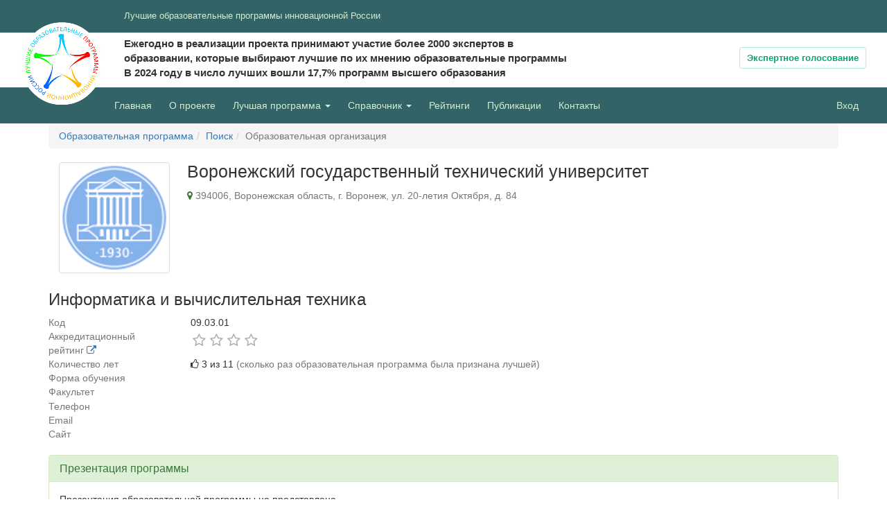

--- FILE ---
content_type: text/html; charset=UTF-8
request_url: https://golos.best-edu.ru/card/program/2575?organization=104
body_size: 4481
content:
<!DOCTYPE html>
<html lang="ru">
<head>
    <meta charset="utf-8">
    <meta name="viewport" content="width=device-width, initial-scale=1.0">
    <meta http-equiv="X-UA-Compatible" content="IE=edge">
    <title>Информатика и вычислительная техника 09.03.01. Воронежский государственный технический университет</title>
    <meta name="description" content="Информатика и вычислительная техника 09.03.01. Воронежский государственный технический университет. Информация о вузе: специальности, образовательные программы, сайт, телефон, email, высшее 
        образование, аккредитационный рейтинг">
    <meta name="yandex-verification" content="9c56ac1e3db4d60b">
    <!-- Extra metadata -->
    <meta name="keywords" content="презентация программы достижения звёздность">    <!-- / -->
    <link rel="icon" type="image/gif" href="/favicon.ico">
    <!--[if IE]>
    <link rel="shortcut icon" href="/favicon.ico"/>
    <![endif]-->
    <link rel="stylesheet" href="https://golos.best-edu.ru/build/css/vendors.d035a4841ea712a037b6.css">
    <link rel="stylesheet" href="https://golos.best-edu.ru/build/css/public.app.204ca1a86db0b69a0e62.css">
    
    <!-- HTML5 shim and Respond.js IE8 support of HTML5 elements and media queries -->
    <!--[if lt IE 9]>
    <script src="/ie/html5shiv.min.js"></script>
    <script src="/ie/respond.min.js"></script>
    <![endif]-->
</head>
<body>

<header>
    <div class="hidden-sm hidden-xs index-menu">
    <div class="container-fluid main-width-limit main-heigh-limit fs-13">
        <div class="col-lg-8 col-md-8 hidden-sm hidden-xs main-title-left">
            <div class="col-lg-2 col-md-2">
            </div>
            <div class="col lg-10 col-md-10">
                Лучшие образовательные программы инновационной России
            </div>
        </div>
        <div class="col-lg-4 col-md-4 hidden-sm hidden-xs text-right main-title-right">
        </div>
    </div>
</div>

<div class="hidden-sm hidden-xs logo-container logo-sub-container">
    <div class="container-fluid main-width-limit main-heigh-limit">
        <div class="col-lg-8 col-md-8">
            <div class="col-lg-2 col-md-2 logo-main">
                <a href="/">
                    <div class="logo_main">
                        <img src="/images/logo.png" class="img img-responsive full-width" />
                    </div>
                </a>
            </div>
            <div class="col lg-10 col-md-10">
                <div class="project-name">
                    Ежегодно в реализации проекта принимают участие более 2000 экспертов в образовании,
                    которые выбирают лучшие по их мнению образовательные программы
                    <br/>
                    В 2024 году в число лучших вошли 17,7% программ высшего образования
                </div>
                <div class="project-description">
                </div>
            </div>
        </div>
        <div class="col-lg-4 col-md-4 text-right project-fast-login-container">
            <a href="/vote" class="btn btn-success btn-sm best-btn-main">Экспертное голосование</a>
<!--            <a href="--><!--pre_achievements/index" class="btn btn-success btn-sm best-btn-main">Модуль достижений</a>-->
        </div>
    </div>
</div>
</header>
<nav>
    <nav role="navigation" class="navbar navbar-default navbar-second">
    <div class="container-fluid main-width-limit">
        <div class="row">
            <div class="col-lg-12 col-md-12">
                <div class="col-lg-1 col-md-1 hidden-sm hidden-xs">
                </div>
                <div class="col-lg-11 col-md-11 col-sm-12 col-xs-12">
                    <div class="navbar-header">
                        <button type="button" data-target="#navbar-main" data-toggle="collapse" class="navbar-toggle">
                            <span class="sr-only">Toggle navigation</span>
                            <span class="icon-bar"></span>
                            <span class="icon-bar"></span>
                            <span class="icon-bar"></span>
                        </button>
                        <div class="hidden-lg hidden-md logo-min">
                            <a href="/">
                                <img src="/images/logo.png" class="img-responsive">
                            </a>
                        </div>
                    </div>
                    <div id="navbar-main" class="navbar-collapse collapse">
                        <ul class="nav navbar-nav">
                            <li>
                                <a href="/" class="navbar-second-link">
                                    Главная
                                </a>
                            </li>
                            <li>
                                <a href="/content/about_project" class="navbar-second-link">
                                    О проекте
                                    <span class="sr-only">(current)</span>
                                </a>
                            </li>
                            <li class="dropdown">
                                <a href="" class="dropdown-toggle navbar-second-link" data-toggle="dropdown"
                                   role="button" aria-haspopup="true" aria-expanded="false">
                                    Лучшая программа
                                    <span class="caret"></span>
                                </a>
                                <ul class="dropdown-menu menu-main">
                                    <li>
                                        <a href="/content/best">Что означает</a>
                                    </li>
                                    <li role="separator" class="divider">
                                    </li>
                                    <li>
                                        <a href="/content/bebest">Как стать</a>
                                    </li>
                                    <li role="separator" class="divider">
                                    </li>
                                    <li>
                                        <a href="/content/stars">Звёздность</a>
                                    </li>
                                </ul>
                            </li>
                            <li class="dropdown">
                                <a href="" class="dropdown-toggle navbar-second-link" data-toggle="dropdown"
                                   role="button" aria-haspopup="true" aria-expanded="false">
                                    Справочник <span class="caret"></span>
                                </a>
                                <ul class="dropdown-menu menu-main">
                                    <li><a href="/search">Электронная версия</a></li>
                                    <li role="separator" class="divider"></li>
                                    <li><a href="/content/best2010">Печатная версия</a></li>
                                </ul>
                            </li>
                            <li>
                                <a href="/ranking" class="navbar-second-link">
                                    Рейтинги
                                </a>
                            </li>
                            <li>
                                <a href="/content/publications" class="navbar-second-link">
                                    Публикации
                                </a>
                            </li>
                            <li>
                                <a href="/content/contacts" class="navbar-second-link">
                                    Контакты
                                </a>
                            </li>
                        </ul>
                        <ul class="nav navbar-nav navbar-right">
                            <!--                                <li><a href="--><!--auth/registration" class="navbar-second-link">Регистрация</a>-->
<!--                                </li>-->
                                <li><a href="/auth/login" class="navbar-second-link">Вход</a></li>
                                                    </ul>
                    </div>
                </div>
            </div>
        </div>
    </div>
</nav>
</nav>
<main>
    <div class="container">
    <ol itemscope itemtype="http://schema.org/BreadcrumbList" class="breadcrumb"><li itemprop="itemListElement" itemscope itemtype="http://schema.org/ListItem"><a href="/">Образовательная программа</a> </li><li itemprop="itemListElement" itemscope itemtype="http://schema.org/ListItem"><a href="/search/index?vuzs[]=104">Поиск</a> </li><li class="active">Образовательная организация</li></ol>
    <div class="row page-header-best">
    <div class="col-md-12 col-sm-12 col-xs-12">
                    <div class="col-md-2 col-sm-3 hidden-xs card-header-logo">
                <div class="row">
                    <img class="img-responsive img-thumbnail" style="width: 100% \9;" alt="Логотип"
                         src="/images/org_logo/e9a2bf5e45f3414b924295723a25aa53.png">
                </div>
            </div>
                    <div class="col-md-10 col-sm-9 col-xs-12">
            <div class="row">
                <h1 class="card-header-name">Воронежский государственный технический университет                                    </h1>
            </div>
            <div class="row">
                                    <div class="text-muted card-header-main-info">
                        <i class="fa fa-map-marker fa-1x text-success" aria-hidden="true"></i>
                        394006, Воронежская область, г. Воронеж, ул. 20-летия Октября, д. 84                     </div>
                            </div>
        </div>
    </div>
</div>        <div class="row">
            <div class="col-md-12 col-sm-12 col-xs-12">
                <div class="col-md-12 col-sm-12 col-xs-12">
                    <div class="row">
                        <h3>Информатика и вычислительная техника</h3>
                    </div>
                </div>
            </div>
        </div>
        <div class="row">
            <div class="col-md-12 col-sm-12 col-xs-12">
                <div class="col-md-2 col-sm-3 col-xs-4 text-muted card-program-main-label">
                    Код
                </div>
                <div class="col-md-10 col-sm-9 col-xs-8">
                    09.03.01                </div>
            </div>
        </div>
        <div class="row">
            <div class="col-md-12 col-sm-12 col-xs-12">
                <div class="col-md-2 col-sm-3 col-xs-4 text-muted card-program-main-label">
                    Аккредитационный рейтинг
                    <a href="https://golos.best-edu.ru/content/stars" target="_blank">
                        <i class="fa fa-external-link" aria-hidden="true"></i>
                    </a>
                </div>
                <div class="col-md-10 col-sm-9 col-xs-8">
                    <div class="stars-standart">
                        <input class="rating" value="0" data-size="xs"
                               data-display-only="true" data-stars="4">
                    </div>
                </div>
            </div>
        </div>
        <div class="row">
            <div class="col-md-12 col-sm-12 col-xs-12">
                <div class="col-md-2 col-sm-3 col-xs-4 text-muted card-program-main-label">
                    Количество лет
                </div>
                <div class="col-md-10 col-sm-9 col-xs-8">
                                            <div>
                            <i class="fa fa-thumbs-o-up" aria-hidden="true"></i>
                            3                            из 11                            <span class="text-muted">
                                (сколько раз образовательная программа была признана лучшей)
                            </span>
                        </div>
                                    </div>
            </div>
        </div>
        <div class="row">
            <div class="col-md-12 col-sm-12 col-xs-12">
                <div class="col-md-2 col-sm-3 col-xs-4 text-muted card-program-main-label">
                    Форма обучения
                </div>
                <div class="col-md-10 col-sm-9 col-xs-8">
                                    </div>
            </div>
        </div>
        <div class="row">
            <div class="col-md-12 col-sm-12 col-xs-12">
                <div class="col-md-2 col-sm-3 col-xs-4 text-muted card-program-main-label">
                    Факультет
                </div>
                <div class="col-md-10 col-sm-9 col-xs-8">
                                    </div>
            </div>
        </div>
        <div class="row">
            <div class="col-md-12 col-sm-12 col-xs-12">
                <div class="col-md-2 col-sm-3 col-xs-4 text-muted card-program-main-label">
                                    </div>
                <div class="col-md-10 col-sm-9 col-xs-8">
                                    </div>
            </div>
        </div>
        <div class="row">
            <div class="col-md-12 col-sm-12 col-xs-12">
                <div class="col-md-2 col-sm-3 col-xs-4 text-muted card-program-main-label">
                    Телефон
                </div>
                <div class="col-md-10 col-sm-9 col-xs-8">
                                    </div>
            </div>
        </div>
        <div class="row">
            <div class="col-md-12 col-sm-12 col-xs-12">
                <div class="col-md-2 col-sm-3 col-xs-4 text-muted card-program-main-label">
                    Email
                </div>
                <div class="col-md-10 col-sm-9 col-xs-8">
                                    </div>
            </div>
        </div>
        <div class="row">
            <div class="col-md-12 col-sm-12 col-xs-12">
                <div class="col-md-2 col-sm-3 col-xs-4 text-muted card-program-main-label">
                    Сайт
                </div>
                <div class="col-md-10 col-sm-9 col-xs-8">
                                    </div>
            </div>
        </div>
        <br/>
        <div class="row">
            <div class="col-md-12 col-sm-12 col-xs-12">
                <div class="col-md-12 col-sm-12 col-xs-12 card-program-about">
                    <div class="panel-group" id="accordion" role="tablist" aria-multiselectable="true">
                        <div class="panel panel-success">
                            <div class="panel-heading" role="tab" id="op_presentation_heading" data-toggle="collapse"
                                 data-target="#op_presentation">
                                <h4 class="panel-title">
                                    <a>Презентация программы</a>
                                </h4>
                            </div>
                            <div id="op_presentation" class="panel-collapse collapse in" role="tabpanel" aria-labelledby="op_presentation_heading">
    <div class="panel-body">
                    Презентация образовательной программы не представлена.
            <!--
            <br />
            <br />
            <a class="btn btn-success btn-sm" role="button" href="https://golos.best-edu.ru/pre_achievements/index">Добавить информацию</a>
            -->
                </div>
</div>                        </div>
                        <div class="panel panel-success">
                            <div class="panel-heading" role="tab" id="op_achievements_heading" data-toggle="collapse"
                                 data-target="#op_achievements">
                                <h4 class="panel-title">
                                    <a>Достижения программы</a>
                                </h4>
                            </div>
                            <div id="op_achievements" class="panel-collapse collapse in" role="tabpanel" aria-labelledby="op_achievements_heading">
    <div class="panel-body">
            </div>
</div>                        </div>
                    </div>
                </div>
            </div>
        </div>
        </div>

<link rel="stylesheet" href="https://golos.best-edu.ru/build/css/public.card.b5032c69e5ef844b7144.css">
<script src="https://golos.best-edu.ru/build/js/public.card.77452b7ab6a2b6b2486f.js" defer></script>
</main>
<footer>
    <div class="footer-bottom">
    <div class="container-fluid main-width-limit">
        <div class="row hidden-lg hidden-md hidden-sm footer-row-hidden-lg">
        </div>
        <div class="row hidden-xs footer-row-hidden-xs">
        </div>
        <div class="row">
            <div class="col-md-12">
                <div class="col-lg-6 col-md-6 col-sm-6 col-xs-12 text-center">
                    ©Гильдия экспертов в сфере профессионального образования, 2010-2026                </div>
                <div class="col-lg-6 col-md-6 col-sm-6 col-xs-12 text-center">
                    * - информация за 2023/2024 учебный год
                </div>
            </div>
        </div>
    </div>
</div>
</footer>
<div class="btn-up" id="btn-up">
    <span class="glyphicon glyphicon-chevron-up"></span>
</div>
<script src="https://golos.best-edu.ru/build/js/polyfills.52c3b8ccb526f03e0f4f.js" defer></script>
<script src="https://golos.best-edu.ru/build/js/runtime.188d94eb23d121e180f8.js" defer></script>
<script src="https://golos.best-edu.ru/build/js/vendors.4236d3fb3c48b564436b.js" defer></script>
<script src="https://golos.best-edu.ru/build/js/public.app.cf0a9ca08818a43c468c.js" defer></script>

    <!-- Yandex.Metrika counter -->
    <script type="text/javascript" >
        (function(m,e,t,r,i,k,a){m[i]=m[i]||function(){(m[i].a=m[i].a||[]).push(arguments)};
            m[i].l=1*new Date();k=e.createElement(t),a=e.getElementsByTagName(t)[0],k.async=1,k.src=r,a.parentNode.insertBefore(k,a)})
        (window, document, "script", "https://mc.yandex.ru/metrika/tag.js", "ym");

        ym(34248870, "init", {
            clickmap:true,
            trackLinks:true,
            accurateTrackBounce:true
        });
    </script>
    <noscript><div><img src="https://mc.yandex.ru/watch/34248870" style="position:absolute; left:-9999px;" alt="" /></div></noscript>
    <!-- /Yandex.Metrika counter -->
</body>
</html>

--- FILE ---
content_type: application/javascript
request_url: https://golos.best-edu.ru/build/js/polyfills.52c3b8ccb526f03e0f4f.js
body_size: 26758
content:
(window.webpackJsonp=window.webpackJsonp||[]).push([[2],{"+2oPQHmX":function(t,n,r){"use strict";var e=r("I+eb+giw"),o=r("hh1vyur5"),i=r("6LWAoLBk"),u=r("I8vhuM4v"),c=r("UMSQrmFi"),f=r("/GqU/inc"),a=r("hBjN1euH"),s=r("tiKpx5Qv"),p=r("Hd5fK4fF"),l=r("rkAjJfk9"),v=p("slice"),h=l("slice",{ACCESSORS:!0,0:0,1:2}),y=s("species"),g=[].slice,d=Math.max;e({target:"Array",proto:!0,forced:!v||!h},{slice:function(t,n){var r,e,s,p=f(this),l=c(p.length),v=u(t,l),h=u(void 0===n?l:n,l);if(i(p)&&("function"!=typeof(r=p.constructor)||r!==Array&&!i(r.prototype)?o(r)&&null===(r=r[y])&&(r=void 0):r=void 0,r===Array||void 0===r))return g.call(p,v,h);for(e=new(void 0===r?Array:r)(d(h-v,0)),s=0;v<h;v++,s++)v in p&&a(e,s,p[v]);return e.length=s,e}})},"+EWWrkDh":function(t,n){t.exports=function(t,n){return{enumerable:!(1&t),configurable:!(2&t),writable:!(4&t),value:n}}},"+lRa4+yR":function(t,n,r){"use strict";var e=r("s+ck3lor"),o=r("JFuEM4U3"),i=r("sipElgOb"),u=r("aput1Sxn");t.exports=r("5Kld6yEG")(Array,"Array",(function(t,n){this._t=u(t),this._i=0,this._k=n}),(function(){var t=this._t,n=this._k,r=this._i++;return!t||r>=t.length?(this._t=void 0,o(1)):o(0,"keys"==n?r:"values"==n?t[r]:[r,t[r]])}),"values"),i.Arguments=i.Array,e("keys"),e("values"),e("entries")},"/GqU/inc":function(t,n,r){var e=r("RK3tqFxC"),o=r("HYAFF4hX");t.exports=function(t){return e(o(t))}},"/W95UKQb":function(t,n,r){var e=r("0T/aeGnq"),o=r("z/NnslgL")(!0);e(e.S,"Object",{entries:function(t){return o(t)}})},"/aHjesFc":function(t,n,r){n.f=r("G1WorEuP")},"/ab8lKMF":function(t,n,r){r("8+ADjsgh"),t.exports=r("p9MRCN7c").Object.keys},"/b8u5uxL":function(t,n,r){var e=r("STAE06W6");t.exports=e&&!Symbol.sham&&"symbol"==typeof Symbol.iterator},"/bytFIBY":function(t,n){t.exports={CSSRuleList:0,CSSStyleDeclaration:0,CSSValueList:0,ClientRectList:0,DOMRectList:0,DOMStringList:0,DOMTokenList:1,DataTransferItemList:0,FileList:0,HTMLAllCollection:0,HTMLCollection:0,HTMLFormElement:0,HTMLSelectElement:0,MediaList:0,MimeTypeArray:0,NamedNodeMap:0,NodeList:1,PaintRequestList:0,Plugin:0,PluginArray:0,SVGLengthList:0,SVGNumberList:0,SVGPathSegList:0,SVGPointList:0,SVGStringList:0,SVGTransformList:0,SourceBufferList:0,StyleSheetList:0,TextTrackCueList:0,TextTrackList:0,TouchList:0}},"/qmnKVTb":function(t,n,r){var e=r("2oRo7gM3");t.exports=e.Promise},"/wxWhoMJ":function(t,n,r){var e=r("Q8jqGJjA"),o=r("AYVP78ns"),i=r("XY+jiOEZ")("IE_PROTO"),u=Object.prototype;t.exports=Object.getPrototypeOf||function(t){return t=o(t),e(t,i)?t[i]:"function"==typeof t.constructor&&t instanceof t.constructor?t.constructor.prototype:t instanceof Object?u:null}},"07d7Qt4M":function(t,n,r){var e=r("AO7/u+E1"),o=r("busESFvI"),i=r("sEFXVa/d");e||o(Object.prototype,"toString",i,{unsafe:!0})},"0BK26WhH":function(t,n){t.exports={}},"0DkypQ+n":function(t,n){t.exports=function(t){try{return!!t()}catch(t){return!0}}},"0GbYIVBM":function(t,n,r){var e=r("Qo9lZwyP"),o=r("2oRo7gM3"),i=function(t){return"function"==typeof t?t:void 0};t.exports=function(t,n){return arguments.length<2?i(e[t])||i(o[t]):e[t]&&e[t][n]||o[t]&&o[t][n]}},"0Sc/NATK":function(t,n,r){r("CgoHRJ6O")("asyncIterator")},"0T/aeGnq":function(t,n,r){var e=r("2jw7JyIR"),o=r("p9MRCN7c"),i=r("vCXkxmw9"),u=r("jOCL5Ykd"),c=r("Q8jqGJjA"),f=function(t,n,r){var a,s,p,l=t&f.F,v=t&f.G,h=t&f.S,y=t&f.P,g=t&f.B,d=t&f.W,x=v?o:o[n]||(o[n]={}),b=x.prototype,S=v?e:h?e[n]:(e[n]||{}).prototype;for(a in v&&(r=n),r)(s=!l&&S&&void 0!==S[a])&&c(x,a)||(p=s?S[a]:r[a],x[a]=v&&"function"!=typeof S[a]?r[a]:g&&s?i(p,e):d&&S[a]==p?function(t){var n=function(n,r,e){if(this instanceof t){switch(arguments.length){case 0:return new t;case 1:return new t(n);case 2:return new t(n,r)}return new t(n,r,e)}return t.apply(this,arguments)};return n.prototype=t.prototype,n}(p):y&&"function"==typeof p?i(Function.call,p):p,y&&((x.virtual||(x.virtual={}))[a]=p,t&f.R&&b&&!b[a]&&u(b,a,p)))};f.F=1,f.G=2,f.S=4,f.P=8,f.B=16,f.W=32,f.U=64,f.R=128,t.exports=f},"0eefpoBl":function(t,n,r){"use strict";var e={}.propertyIsEnumerable,o=Object.getOwnPropertyDescriptor,i=o&&!e.call({1:2},1);n.f=i?function(t){var n=o(this,t);return!!n&&n.enumerable}:e},"0k/MU6eQ":function(t,n,r){r("CgoHRJ6O")("observable")},"0lY0zMa8":function(t,n,r){"use strict";var e=r("2jw7JyIR"),o=r("Q8jqGJjA"),i=r("fZVSkaeT"),u=r("0T/aeGnq"),c=r("IxLIEpKE"),f=r("YndHR7e8").KEY,a=r("14Ie4PSQ"),s=r("d3Klknvb"),p=r("wNhr67bO"),l=r("ewAR5Db0"),v=r("G1WorEuP"),h=r("/aHjesFc"),y=r("CgoHRJ6O"),g=r("0tY//0nh"),d=r("taoMwXg+"),x=r("D4nyOZu0"),b=r("b4pnW3jB"),S=r("AYVP78ns"),m=r("aput1Sxn"),w=r("LqFAG7sn"),E=r("+EWWrkDh"),O=r("cQhG7g4o"),j=r("Vl3pDi5m"),A=r("Ym6jpEbZ"),k=r("McIs82Xv"),I=r("OtwAMvQ1"),R=r("djPm8zSj"),M=A.f,P=I.f,T=j.f,L=e.Symbol,W=e.JSON,F=W&&W.stringify,N=v("_hidden"),C=v("toPrimitive"),G={}.propertyIsEnumerable,B=s("symbol-registry"),Q=s("symbols"),V=s("op-symbols"),J=Object.prototype,Z="function"==typeof L&&!!k.f,D=e.QObject,K=!D||!D.prototype||!D.prototype.findChild,Y=i&&a((function(){return 7!=O(P({},"a",{get:function(){return P(this,"a",{value:7}).a}})).a}))?function(t,n,r){var e=M(J,n);e&&delete J[n],P(t,n,r),e&&t!==J&&P(J,n,e)}:P,H=function(t){var n=Q[t]=O(L.prototype);return n._k=t,n},U=Z&&"symbol"==typeof L.iterator?function(t){return"symbol"==typeof t}:function(t){return t instanceof L},_=function(t,n,r){return t===J&&_(V,n,r),x(t),n=w(n,!0),x(r),o(Q,n)?(r.enumerable?(o(t,N)&&t[N][n]&&(t[N][n]=!1),r=O(r,{enumerable:E(0,!1)})):(o(t,N)||P(t,N,E(1,{})),t[N][n]=!0),Y(t,n,r)):P(t,n,r)},q=function(t,n){x(t);for(var r,e=g(n=m(n)),o=0,i=e.length;i>o;)_(t,r=e[o++],n[r]);return t},X=function(t){var n=G.call(this,t=w(t,!0));return!(this===J&&o(Q,t)&&!o(V,t))&&(!(n||!o(this,t)||!o(Q,t)||o(this,N)&&this[N][t])||n)},z=function(t,n){if(t=m(t),n=w(n,!0),t!==J||!o(Q,n)||o(V,n)){var r=M(t,n);return!r||!o(Q,n)||o(t,N)&&t[N][n]||(r.enumerable=!0),r}},$=function(t){for(var n,r=T(m(t)),e=[],i=0;r.length>i;)o(Q,n=r[i++])||n==N||n==f||e.push(n);return e},tt=function(t){for(var n,r=t===J,e=T(r?V:m(t)),i=[],u=0;e.length>u;)!o(Q,n=e[u++])||r&&!o(J,n)||i.push(Q[n]);return i};Z||(c((L=function(){if(this instanceof L)throw TypeError("Symbol is not a constructor!");var t=l(arguments.length>0?arguments[0]:void 0),n=function(r){this===J&&n.call(V,r),o(this,N)&&o(this[N],t)&&(this[N][t]=!1),Y(this,t,E(1,r))};return i&&K&&Y(J,t,{configurable:!0,set:n}),H(t)}).prototype,"toString",(function(){return this._k})),A.f=z,I.f=_,r("2HZKAXup").f=j.f=$,r("1077v0Sy").f=X,k.f=tt,i&&!r("tFdt9COE")&&c(J,"propertyIsEnumerable",X,!0),h.f=function(t){return H(v(t))}),u(u.G+u.W+u.F*!Z,{Symbol:L});for(var nt="hasInstance,isConcatSpreadable,iterator,match,replace,search,species,split,toPrimitive,toStringTag,unscopables".split(","),rt=0;nt.length>rt;)v(nt[rt++]);for(var et=R(v.store),ot=0;et.length>ot;)y(et[ot++]);u(u.S+u.F*!Z,"Symbol",{for:function(t){return o(B,t+="")?B[t]:B[t]=L(t)},keyFor:function(t){if(!U(t))throw TypeError(t+" is not a symbol!");for(var n in B)if(B[n]===t)return n},useSetter:function(){K=!0},useSimple:function(){K=!1}}),u(u.S+u.F*!Z,"Object",{create:function(t,n){return void 0===n?O(t):q(O(t),n)},defineProperty:_,defineProperties:q,getOwnPropertyDescriptor:z,getOwnPropertyNames:$,getOwnPropertySymbols:tt});var it=a((function(){k.f(1)}));u(u.S+u.F*it,"Object",{getOwnPropertySymbols:function(t){return k.f(S(t))}}),W&&u(u.S+u.F*(!Z||a((function(){var t=L();return"[null]"!=F([t])||"{}"!=F({a:t})||"{}"!=F(Object(t))}))),"JSON",{stringify:function(t){for(var n,r,e=[t],o=1;arguments.length>o;)e.push(arguments[o++]);if(r=n=e[1],(b(n)||void 0!==t)&&!U(t))return d(n)||(n=function(t,n){if("function"==typeof r&&(n=r.call(this,t,n)),!U(n))return n}),e[1]=n,F.apply(W,e)}}),L.prototype[C]||r("jOCL5Ykd")(L.prototype,C,L.prototype.valueOf),p(L,"Symbol"),p(Math,"Math",!0),p(e.JSON,"JSON",!0)},"0ougnnsb":function(t,n,r){r("dG/nxe7l")("iterator")},"0rvrvAHU":function(t,n,r){var e=r("glrkLPNa"),o=r("O7413XVR");t.exports=Object.setPrototypeOf||("__proto__"in{}?function(){var t,n=!1,r={};try{(t=Object.getOwnPropertyDescriptor(Object.prototype,"__proto__").set).call(r,[]),n=r instanceof Array}catch(t){}return function(r,i){return e(r),o(i),n?t.call(r,i):r.__proto__=i,r}}():void 0)},"0tY//0nh":function(t,n,r){var e=r("djPm8zSj"),o=r("McIs82Xv"),i=r("1077v0Sy");t.exports=function(t){var n=e(t),r=o.f;if(r)for(var u,c=r(t),f=i.f,a=0;c.length>a;)f.call(t,u=c[a++])&&n.push(u);return n}},"1077v0Sy":function(t,n){n.f={}.propertyIsEnumerable},"14Ie4PSQ":function(t,n){t.exports=function(t){try{return!!t()}catch(t){return!0}}},"14SlzPeF":function(t,n,r){"use strict";r("rB9jbO5+");var e=r("busESFvI"),o=r("0DkypQ+n"),i=r("tiKpx5Qv"),u=r("kmMVZT97"),c=r("kRJpmZ2r"),f=i("species"),a=!o((function(){var t=/./;return t.exec=function(){var t=[];return t.groups={a:"7"},t},"7"!=="".replace(t,"$<a>")})),s="$0"==="a".replace(/./,"$0"),p=i("replace"),l=!!/./[p]&&""===/./[p]("a","$0"),v=!o((function(){var t=/(?:)/,n=t.exec;t.exec=function(){return n.apply(this,arguments)};var r="ab".split(t);return 2!==r.length||"a"!==r[0]||"b"!==r[1]}));t.exports=function(t,n,r,p){var h=i(t),y=!o((function(){var n={};return n[h]=function(){return 7},7!=""[t](n)})),g=y&&!o((function(){var n=!1,r=/a/;return"split"===t&&((r={}).constructor={},r.constructor[f]=function(){return r},r.flags="",r[h]=/./[h]),r.exec=function(){return n=!0,null},r[h](""),!n}));if(!y||!g||"replace"===t&&(!a||!s||l)||"split"===t&&!v){var d=/./[h],x=r(h,""[t],(function(t,n,r,e,o){return n.exec===u?y&&!o?{done:!0,value:d.call(n,r,e)}:{done:!0,value:t.call(r,n,e)}:{done:!1}}),{REPLACE_KEEPS_$0:s,REGEXP_REPLACE_SUBSTITUTES_UNDEFINED_CAPTURE:l}),b=x[0],S=x[1];e(String.prototype,t,b),e(RegExp.prototype,h,2==n?function(t,n){return S.call(t,this,n)}:function(t){return S.call(t,this)})}p&&c(RegExp.prototype[h],"sham",!0)}},"1E5zaF/6":function(t,n,r){var e=r("m/L8S4h3").f,o=r("UTVSIK+Z"),i=r("tiKpx5Qv")("toStringTag");t.exports=function(t,n,r){t&&!o(t=r?t:t.prototype,i)&&e(t,i,{configurable:!0,value:n})}},"2B1RekqN":function(t,n,r){"use strict";var e=r("I+eb+giw"),o=r("tycRrWcs").map,i=r("Hd5fK4fF"),u=r("rkAjJfk9"),c=i("map"),f=u("map");e({target:"Array",proto:!0,forced:!c||!f},{map:function(t){return o(this,t,arguments.length>1?arguments[1]:void 0)}})},"2HZKAXup":function(t,n,r){var e=r("JpU4pMBL"),o=r("ACkFyxJK").concat("length","prototype");n.f=Object.getOwnPropertyNames||function(t){return e(t,o)}},"2jw7JyIR":function(t,n){var r=t.exports="undefined"!=typeof window&&window.Math==Math?window:"undefined"!=typeof self&&self.Math==Math?self:Function("return this")();"number"==typeof __g&&(__g=r)},"2oRo7gM3":function(t,n,r){(function(n){var r=function(t){return t&&t.Math==Math&&t};t.exports=r("object"==typeof globalThis&&globalThis)||r("object"==typeof window&&window)||r("object"==typeof self&&self)||r("object"==typeof n&&n)||Function("return this")()}).call(this,r("yLpjYHve"))},"33WhgQHe":function(t,n,r){var e=r("yoRgm6CL"),o=r("eDl+RlWB");t.exports=Object.keys||function(t){return e(t,o)}},"3bBZ2v6X":function(t,n,r){var e=r("2oRo7gM3"),o=r("/bytFIBY"),i=r("4mDm7ATx"),u=r("kRJpmZ2r"),c=r("tiKpx5Qv"),f=c("iterator"),a=c("toStringTag"),s=i.values;for(var p in o){var l=e[p],v=l&&l.prototype;if(v){if(v[f]!==s)try{u(v,f,s)}catch(t){v[f]=s}if(v[a]||u(v,a,p),o[p])for(var h in i)if(v[h]!==i[h])try{u(v,h,i[h])}catch(t){v[h]=i[h]}}}},"40GwsPwH":function(t,n,r){var e=r("0T/aeGnq");e(e.S+e.F*!r("fZVSkaeT"),"Object",{defineProperty:r("OtwAMvQ1").f})},"4BrfEEvc":function(t,n,r){"use strict";var e=r("I+eb+giw"),o=r("g6v/WvtT"),i=r("2oRo7gM3"),u=r("UTVSIK+Z"),c=r("hh1vyur5"),f=r("m/L8S4h3").f,a=r("6JNqGeIh"),s=i.Symbol;if(o&&"function"==typeof s&&(!("description"in s.prototype)||void 0!==s().description)){var p={},l=function(){var t=arguments.length<1||void 0===arguments[0]?void 0:String(arguments[0]),n=this instanceof l?new s(t):void 0===t?s():s(t);return""===t&&(p[n]=!0),n};a(l,s);var v=l.prototype=s.prototype;v.constructor=l;var h=v.toString,y="Symbol(test)"==String(s("test")),g=/^Symbol\((.*)\)[^)]+$/;f(v,"description",{configurable:!0,get:function(){var t=c(this)?this.valueOf():this,n=h.call(t);if(u(p,t))return"";var r=y?n.slice(7,-1):n.replace(g,"$1");return""===r?void 0:r}}),e({global:!0,forced:!0},{Symbol:l})}},"4WODaPLg":function(t,n,r){var e=r("UTVSIK+Z"),o=r("ewvWBr/H"),i=r("93I0mrkR"),u=r("4XetY9Ad"),c=i("IE_PROTO"),f=Object.prototype;t.exports=u?Object.getPrototypeOf:function(t){return t=o(t),e(t,c)?t[c]:"function"==typeof t.constructor&&t instanceof t.constructor?t.constructor.prototype:t instanceof Object?f:null}},"4XetY9Ad":function(t,n,r){var e=r("0DkypQ+n");t.exports=!e((function(){function t(){}return t.prototype.constructor=null,Object.getPrototypeOf(new t)!==t.prototype}))},"4mDm7ATx":function(t,n,r){"use strict";var e=r("/GqU/inc"),o=r("RNIsrAGU"),i=r("P4y1D1pB"),u=r("afO8/An6"),c=r("fdAytpax"),f="Array Iterator",a=u.set,s=u.getterFor(f);t.exports=c(Array,"Array",(function(t,n){a(this,{type:f,target:e(t),index:0,kind:n})}),(function(){var t=s(this),n=t.target,r=t.kind,e=t.index++;return!n||e>=n.length?(t.target=void 0,{value:void 0,done:!0}):"keys"==r?{value:e,done:!1}:"values"==r?{value:n[e],done:!1}:{value:[e,n[e]],done:!1}}),"values"),i.Arguments=i.Array,o("keys"),o("values"),o("entries")},"4sywfGR+":function(t,n,r){var e=r("busESFvI");t.exports=function(t,n,r){for(var o in n)e(t,o,n[o],r);return t}},"59OMtWmt":function(t,n,r){r("Ev2VSWwI"),r("tCzMiKjV"),r("G/a+KAZ8"),r("KxG33yQK"),r("hH8E9sc2"),t.exports=r("p9MRCN7c").WeakMap},"5Kld6yEG":function(t,n,r){"use strict";var e=r("tFdt9COE"),o=r("0T/aeGnq"),i=r("IxLIEpKE"),u=r("jOCL5Ykd"),c=r("sipElgOb"),f=r("XOdhTUfm"),a=r("wNhr67bO"),s=r("/wxWhoMJ"),p=r("G1WorEuP")("iterator"),l=!([].keys&&"next"in[].keys()),v="keys",h="values",y=function(){return this};t.exports=function(t,n,r,g,d,x,b){f(r,n,g);var S,m,w,E=function(t){if(!l&&t in k)return k[t];switch(t){case v:case h:return function(){return new r(this,t)}}return function(){return new r(this,t)}},O=n+" Iterator",j=d==h,A=!1,k=t.prototype,I=k[p]||k["@@iterator"]||d&&k[d],R=I||E(d),M=d?j?E("entries"):R:void 0,P="Array"==n&&k.entries||I;if(P&&(w=s(P.call(new t)))!==Object.prototype&&w.next&&(a(w,O,!0),e||"function"==typeof w[p]||u(w,p,y)),j&&I&&I.name!==h&&(A=!0,R=function(){return I.call(this)}),e&&!b||!l&&!A&&k[p]||u(k,p,R),c[n]=R,c[O]=y,d)if(S={values:j?R:E(h),keys:x?R:E(v),entries:M},b)for(m in S)m in k||i(k,m,S[m]);else o(o.P+o.F*(l||A),n,S);return S}},"5Tg+jMze":function(t,n,r){var e=r("tiKpx5Qv");n.f=e},"5fohxi+U":function(t,n){t.exports=function(t){if(null==t)throw TypeError("Can't call method on  "+t);return t}},"5mduPxFA":function(t,n){t.exports=function(t){try{return{error:!1,value:t()}}catch(t){return{error:!0,value:t}}}},"5s+nKusL":function(t,n,r){"use strict";var e,o,i,u,c=r("I+eb+giw"),f=r("xDBRbWpY"),a=r("2oRo7gM3"),s=r("0GbYIVBM"),p=r("/qmnKVTb"),l=r("busESFvI"),v=r("4sywfGR+"),h=r("1E5zaF/6"),y=r("JiZbVBZY"),g=r("hh1vyur5"),d=r("HAuMsPZq"),x=r("GarU3IZt"),b=r("xrYKmpxl"),S=r("iSVuEEty"),m=r("ImZNGByY"),w=r("HH4opn/N"),E=r("SEBhNL4o"),O=r("LPSSG0BO").set,j=r("tXUgiKFY"),A=r("zfndeIba"),k=r("RN6cUnCG"),I=r("8GlLwlxX"),R=r("5mduPxFA"),M=r("afO8/An6"),P=r("lMq5yrt9"),T=r("tiKpx5Qv"),L=r("LQDL9WCl"),W=T("species"),F="Promise",N=M.get,C=M.set,G=M.getterFor(F),B=p,Q=a.TypeError,V=a.document,J=a.process,Z=s("fetch"),D=I.f,K=D,Y="process"==b(J),H=!!(V&&V.createEvent&&a.dispatchEvent),U="unhandledrejection",_=P(F,(function(){if(!(S(B)!==String(B))){if(66===L)return!0;if(!Y&&"function"!=typeof PromiseRejectionEvent)return!0}if(f&&!B.prototype.finally)return!0;if(L>=51&&/native code/.test(B))return!1;var t=B.resolve(1),n=function(t){t((function(){}),(function(){}))};return(t.constructor={})[W]=n,!(t.then((function(){}))instanceof n)})),q=_||!w((function(t){B.all(t).catch((function(){}))})),X=function(t){var n;return!(!g(t)||"function"!=typeof(n=t.then))&&n},z=function(t,n,r){if(!n.notified){n.notified=!0;var e=n.reactions;j((function(){for(var o=n.value,i=1==n.state,u=0;e.length>u;){var c,f,a,s=e[u++],p=i?s.ok:s.fail,l=s.resolve,v=s.reject,h=s.domain;try{p?(i||(2===n.rejection&&rt(t,n),n.rejection=1),!0===p?c=o:(h&&h.enter(),c=p(o),h&&(h.exit(),a=!0)),c===s.promise?v(Q("Promise-chain cycle")):(f=X(c))?f.call(c,l,v):l(c)):v(o)}catch(t){h&&!a&&h.exit(),v(t)}}n.reactions=[],n.notified=!1,r&&!n.rejection&&tt(t,n)}))}},$=function(t,n,r){var e,o;H?((e=V.createEvent("Event")).promise=n,e.reason=r,e.initEvent(t,!1,!0),a.dispatchEvent(e)):e={promise:n,reason:r},(o=a["on"+t])?o(e):t===U&&k("Unhandled promise rejection",r)},tt=function(t,n){O.call(a,(function(){var r,e=n.value;if(nt(n)&&(r=R((function(){Y?J.emit("unhandledRejection",e,t):$(U,t,e)})),n.rejection=Y||nt(n)?2:1,r.error))throw r.value}))},nt=function(t){return 1!==t.rejection&&!t.parent},rt=function(t,n){O.call(a,(function(){Y?J.emit("rejectionHandled",t):$("rejectionhandled",t,n.value)}))},et=function(t,n,r,e){return function(o){t(n,r,o,e)}},ot=function(t,n,r,e){n.done||(n.done=!0,e&&(n=e),n.value=r,n.state=2,z(t,n,!0))},it=function(t,n,r,e){if(!n.done){n.done=!0,e&&(n=e);try{if(t===r)throw Q("Promise can't be resolved itself");var o=X(r);o?j((function(){var e={done:!1};try{o.call(r,et(it,t,e,n),et(ot,t,e,n))}catch(r){ot(t,e,r,n)}})):(n.value=r,n.state=1,z(t,n,!1))}catch(r){ot(t,{done:!1},r,n)}}};_&&(B=function(t){x(this,B,F),d(t),e.call(this);var n=N(this);try{t(et(it,this,n),et(ot,this,n))}catch(t){ot(this,n,t)}},(e=function(t){C(this,{type:F,done:!1,notified:!1,parent:!1,reactions:[],rejection:!1,state:0,value:void 0})}).prototype=v(B.prototype,{then:function(t,n){var r=G(this),e=D(E(this,B));return e.ok="function"!=typeof t||t,e.fail="function"==typeof n&&n,e.domain=Y?J.domain:void 0,r.parent=!0,r.reactions.push(e),0!=r.state&&z(this,r,!1),e.promise},catch:function(t){return this.then(void 0,t)}}),o=function(){var t=new e,n=N(t);this.promise=t,this.resolve=et(it,t,n),this.reject=et(ot,t,n)},I.f=D=function(t){return t===B||t===i?new o(t):K(t)},f||"function"!=typeof p||(u=p.prototype.then,l(p.prototype,"then",(function(t,n){var r=this;return new B((function(t,n){u.call(r,t,n)})).then(t,n)}),{unsafe:!0}),"function"==typeof Z&&c({global:!0,enumerable:!0,forced:!0},{fetch:function(t){return A(B,Z.apply(a,arguments))}}))),c({global:!0,wrap:!0,forced:_},{Promise:B}),h(B,F,!1,!0),y(F),i=s(F),c({target:F,stat:!0,forced:_},{reject:function(t){var n=D(this);return n.reject.call(void 0,t),n.promise}}),c({target:F,stat:!0,forced:f||_},{resolve:function(t){return A(f&&this===i?B:this,t)}}),c({target:F,stat:!0,forced:q},{all:function(t){var n=this,r=D(n),e=r.resolve,o=r.reject,i=R((function(){var r=d(n.resolve),i=[],u=0,c=1;m(t,(function(t){var f=u++,a=!1;i.push(void 0),c++,r.call(n,t).then((function(t){a||(a=!0,i[f]=t,--c||e(i))}),o)})),--c||e(i)}));return i.error&&o(i.value),r.promise},race:function(t){var n=this,r=D(n),e=r.reject,o=R((function(){var o=d(n.resolve);m(t,(function(t){o.call(n,t).then(r.resolve,e)}))}));return o.error&&e(o.value),r.promise}})},"60ZH/PXk":function(t,n,r){var e=r("vCXkxmw9"),o=r("i6sEYMou"),i=r("AYVP78ns"),u=r("pasipYkk"),c=r("vwY1XBfx");t.exports=function(t,n){var r=1==t,f=2==t,a=3==t,s=4==t,p=6==t,l=5==t||p,v=n||c;return function(n,c,h){for(var y,g,d=i(n),x=o(d),b=e(c,h,3),S=u(x.length),m=0,w=r?v(n,S):f?v(n,0):void 0;S>m;m++)if((l||m in x)&&(g=b(y=x[m],m,d),t))if(r)w[m]=g;else if(g)switch(t){case 3:return!0;case 5:return y;case 6:return m;case 2:w.push(y)}else if(s)return!1;return p?-1:a||s?s:w}}},"6JNqGeIh":function(t,n,r){var e=r("UTVSIK+Z"),o=r("Vu81IojS"),i=r("Bs8ViJv/"),u=r("m/L8S4h3");t.exports=function(t,n){for(var r=o(n),c=u.f,f=i.f,a=0;a<r.length;a++){var s=r[a];e(t,s)||c(t,s,f(n,s))}}},"6LWAoLBk":function(t,n,r){var e=r("xrYKmpxl");t.exports=Array.isArray||function(t){return"Array"==e(t)}},"6VoEIMji":function(t,n,r){var e=r("tiKpx5Qv"),o=r("P4y1D1pB"),i=e("iterator"),u=Array.prototype;t.exports=function(t){return void 0!==t&&(o.Array===t||u[i]===t)}},"7FvJl0dU":function(t,n,r){r("40GwsPwH");var e=r("p9MRCN7c").Object;t.exports=function(t,n,r){return e.defineProperty(t,n,r)}},"8+ADjsgh":function(t,n,r){var e=r("AYVP78ns"),o=r("djPm8zSj");r("wWUKyXWt")("keys",(function(){return function(t){return o(e(t))}}))},"8GlLwlxX":function(t,n,r){"use strict";var e=r("HAuMsPZq"),o=function(t){var n,r;this.promise=new t((function(t,e){if(void 0!==n||void 0!==r)throw TypeError("Bad Promise constructor");n=t,r=e})),this.resolve=e(n),this.reject=e(r)};t.exports.f=function(t){return new o(t)}},"8Vljv1u0":function(t,n,r){var e=r("fYqaWrYQ"),o=r("G1WorEuP")("iterator"),i=r("sipElgOb");t.exports=r("p9MRCN7c").getIteratorMethod=function(t){if(null!=t)return t[o]||t["@@iterator"]||i[e(t)]}},"8v5WvJ9g":function(t,n){t.exports=function(t){if("function"!=typeof t)throw TypeError(t+" is not a function!");return t}},"8vatYV2w":function(t,n,r){"use strict";var e=r("2jw7JyIR"),o=r("0T/aeGnq"),i=r("YndHR7e8"),u=r("14Ie4PSQ"),c=r("jOCL5Ykd"),f=r("OQSDiXhq"),a=r("VgtNRdgL"),s=r("sLxeSq7u"),p=r("b4pnW3jB"),l=r("wNhr67bO"),v=r("OtwAMvQ1").f,h=r("60ZH/PXk")(0),y=r("fZVSkaeT");t.exports=function(t,n,r,g,d,x){var b=e[t],S=b,m=d?"set":"add",w=S&&S.prototype,E={};return y&&"function"==typeof S&&(x||w.forEach&&!u((function(){(new S).entries().next()})))?(S=n((function(n,r){s(n,S,t,"_c"),n._c=new b,null!=r&&a(r,d,n[m],n)})),h("add,clear,delete,forEach,get,has,set,keys,values,entries,toJSON".split(","),(function(t){var n="add"==t||"set"==t;!(t in w)||x&&"clear"==t||c(S.prototype,t,(function(r,e){if(s(this,S,t),!n&&x&&!p(r))return"get"==t&&void 0;var o=this._c[t](0===r?0:r,e);return n?this:o}))})),x||v(S.prototype,"size",{get:function(){return this._c.size}})):(S=g.getConstructor(n,t,d,m),f(S.prototype,r),i.NEED=!0),l(S,t),E[t]=S,o(o.G+o.W+o.F,E),x||g.setStrong(S,t,d),S}},"93I0mrkR":function(t,n,r){var e=r("VpITxZGf"),o=r("kOOlVFwg"),i=e("keys");t.exports=function(t){return i[t]||(i[t]=o(t))}},"9Wj7TJQu":function(t,n,r){var e=r("OtwAMvQ1"),o=r("D4nyOZu0"),i=r("djPm8zSj");t.exports=r("fZVSkaeT")?Object.defineProperties:function(t,n){o(t);for(var r,u=i(n),c=u.length,f=0;c>f;)e.f(t,r=u[f++],n[r]);return t}},"9d/tSRtI":function(t,n,r){var e=r("AO7/u+E1"),o=r("xrYKmpxl"),i=r("tiKpx5Qv")("toStringTag"),u="Arguments"==o(function(){return arguments}());t.exports=e?o:function(t){var n,r,e;return void 0===t?"Undefined":null===t?"Null":"string"==typeof(r=function(t,n){try{return t[n]}catch(t){}}(n=Object(t),i))?r:u?o(n):"Object"==(e=o(n))&&"function"==typeof n.callee?"Arguments":e}},"A2ZE/IZq":function(t,n,r){var e=r("HAuMsPZq");t.exports=function(t,n,r){if(e(t),void 0===n)return t;switch(r){case 0:return function(){return t.call(n)};case 1:return function(r){return t.call(n,r)};case 2:return function(r,e){return t.call(n,r,e)};case 3:return function(r,e,o){return t.call(n,r,e,o)}}return function(){return t.apply(n,arguments)}}},ACkFyxJK:function(t,n){t.exports="constructor,hasOwnProperty,isPrototypeOf,propertyIsEnumerable,toLocaleString,toString,valueOf".split(",")},"AO7/u+E1":function(t,n,r){var e={};e[r("tiKpx5Qv")("toStringTag")]="z",t.exports="[object z]"===String(e)},"AS96FV6+":function(t,n,r){"use strict";var e=r("0T/aeGnq"),o=r("8v5WvJ9g"),i=r("vCXkxmw9"),u=r("VgtNRdgL");t.exports=function(t){e(e.S,t,{from:function(t){var n,r,e,c,f=arguments[1];return o(this),(n=void 0!==f)&&o(f),null==t?new this:(r=[],n?(e=0,c=i(f,arguments[2],2),u(t,!1,(function(t){r.push(c(t,e++))}))):u(t,!1,r.push,r),new this(r))}})}},AYVP78ns:function(t,n,r){var e=r("5fohxi+U");t.exports=function(t){return Object(e(t))}},Atf55o2I:function(t,n,r){var e=r("b4pnW3jB"),o=r("taoMwXg+"),i=r("G1WorEuP")("species");t.exports=function(t){var n;return o(t)&&("function"!=typeof(n=t.constructor)||n!==Array&&!o(n.prototype)||(n=void 0),e(n)&&null===(n=n[i])&&(n=void 0)),void 0===n?Array:n}},"BTho/k5a":function(t,n,r){"use strict";var e=r("HAuMsPZq"),o=r("hh1vyur5"),i=[].slice,u={},c=function(t,n,r){if(!(n in u)){for(var e=[],o=0;o<n;o++)e[o]="a["+o+"]";u[n]=Function("C,a","return new C("+e.join(",")+")")}return u[n](t,r)};t.exports=Function.bind||function(t){var n=e(this),r=i.call(arguments,1),u=function(){var e=r.concat(i.call(arguments));return this instanceof u?c(n,e.length,e):n.apply(t,e)};return o(n.prototype)&&(u.prototype=n.prototype),u}},"BX/bW1Zx":function(t,n,r){var e=r("/GqU/inc"),o=r("JBy8lZIj").f,i={}.toString,u="object"==typeof window&&window&&Object.getOwnPropertyNames?Object.getOwnPropertyNames(window):[];t.exports.f=function(t){return u&&"[object Window]"==i.call(t)?function(t){try{return o(t)}catch(t){return u.slice()}}(t):o(e(t))}},"Bs8ViJv/":function(t,n,r){var e=r("g6v/WvtT"),o=r("0eefpoBl"),i=r("XGwCSgwy"),u=r("/GqU/inc"),c=r("wE6vpb8c"),f=r("UTVSIK+Z"),a=r("DPsxbVE6"),s=Object.getOwnPropertyDescriptor;n.f=e?s:function(t,n){if(t=u(t),n=c(n,!0),a)try{return s(t,n)}catch(t){}if(f(t,n))return i(!o.f.call(t,n),t[n])}},CgoHRJ6O:function(t,n,r){var e=r("2jw7JyIR"),o=r("p9MRCN7c"),i=r("tFdt9COE"),u=r("/aHjesFc"),c=r("OtwAMvQ1").f;t.exports=function(t){var n=o.Symbol||(o.Symbol=i?{}:e.Symbol||{});"_"==t.charAt(0)||t in n||c(n,t,{value:u.f(t)})}},D4nyOZu0:function(t,n,r){var e=r("b4pnW3jB");t.exports=function(t){if(!e(t))throw TypeError(t+" is not an object!");return t}},DPsxbVE6:function(t,n,r){var e=r("g6v/WvtT"),o=r("0DkypQ+n"),i=r("zBJ4RcfP");t.exports=!e&&!o((function(){return 7!=Object.defineProperty(i("div"),"a",{get:function(){return 7}}).a}))},EDr4AA9i:function(t,n,r){var e=r("2jw7JyIR").document;t.exports=e&&e.documentElement},ER9pVlJK:function(t,n,r){"use strict";var e=r("0T/aeGnq");t.exports=function(t){e(e.S,t,{of:function(){for(var t=arguments.length,n=new Array(t);t--;)n[t]=arguments[t];return new this(n)}})}},EUjayrGZ:function(t,n,r){"use strict";var e=r("ppGBAEx0"),o=r("HYAFF4hX");t.exports="".repeat||function(t){var n=String(o(this)),r="",i=e(t);if(i<0||i==1/0)throw RangeError("Wrong number of repetitions");for(;i>0;(i>>>=1)&&(n+=n))1&i&&(r+=n);return r}},EnZy8mvP:function(t,n,r){"use strict";var e=r("14SlzPeF"),o=r("ROdPG0PG"),i=r("glrkLPNa"),u=r("HYAFF4hX"),c=r("SEBhNL4o"),f=r("iqWWRemx"),a=r("UMSQrmFi"),s=r("FMNMCd56"),p=r("kmMVZT97"),l=r("0DkypQ+n"),v=[].push,h=Math.min,y=4294967295,g=!l((function(){return!RegExp(y,"y")}));e("split",2,(function(t,n,r){var e;return e="c"=="abbc".split(/(b)*/)[1]||4!="test".split(/(?:)/,-1).length||2!="ab".split(/(?:ab)*/).length||4!=".".split(/(.?)(.?)/).length||".".split(/()()/).length>1||"".split(/.?/).length?function(t,r){var e=String(u(this)),i=void 0===r?y:r>>>0;if(0===i)return[];if(void 0===t)return[e];if(!o(t))return n.call(e,t,i);for(var c,f,a,s=[],l=(t.ignoreCase?"i":"")+(t.multiline?"m":"")+(t.unicode?"u":"")+(t.sticky?"y":""),h=0,g=new RegExp(t.source,l+"g");(c=p.call(g,e))&&!((f=g.lastIndex)>h&&(s.push(e.slice(h,c.index)),c.length>1&&c.index<e.length&&v.apply(s,c.slice(1)),a=c[0].length,h=f,s.length>=i));)g.lastIndex===c.index&&g.lastIndex++;return h===e.length?!a&&g.test("")||s.push(""):s.push(e.slice(h)),s.length>i?s.slice(0,i):s}:"0".split(void 0,0).length?function(t,r){return void 0===t&&0===r?[]:n.call(this,t,r)}:n,[function(n,r){var o=u(this),i=null==n?void 0:n[t];return void 0!==i?i.call(n,o,r):e.call(String(o),n,r)},function(t,o){var u=r(e,t,this,o,e!==n);if(u.done)return u.value;var p=i(t),l=String(this),v=c(p,RegExp),d=p.unicode,x=(p.ignoreCase?"i":"")+(p.multiline?"m":"")+(p.unicode?"u":"")+(g?"y":"g"),b=new v(g?p:"^(?:"+p.source+")",x),S=void 0===o?y:o>>>0;if(0===S)return[];if(0===l.length)return null===s(b,l)?[l]:[];for(var m=0,w=0,E=[];w<l.length;){b.lastIndex=g?w:0;var O,j=s(b,g?l:l.slice(w));if(null===j||(O=h(a(b.lastIndex+(g?0:w)),l.length))===m)w=f(l,w,d);else{if(E.push(l.slice(m,w)),E.length===S)return E;for(var A=1;A<=j.length-1;A++)if(E.push(j[A]),E.length===S)return E;w=m=O}}return E.push(l.slice(m)),E}]}),!g)},Ep9IppTQ:function(t,n){t.exports=Object.is||function(t,n){return t===n?0!==t||1/t==1/n:t!=t&&n!=n}},Ev2A6RPu:function(t,n,r){var e=r("b4pnW3jB"),o=r("2jw7JyIR").document,i=e(o)&&e(o.createElement);t.exports=function(t){return i?o.createElement(t):{}}},Ev2VSWwI:function(t,n){},ExoC84NA:function(t,n,r){r("I+eb+giw")({target:"Object",stat:!0},{setPrototypeOf:r("0rvrvAHU")})},F8JRm70M:function(t,n,r){"use strict";var e=r("tycRrWcs").forEach,o=r("pkCn3PdG"),i=r("rkAjJfk9"),u=o("forEach"),c=i("forEach");t.exports=u&&c?[].forEach:function(t){return e(this,t,arguments.length>1?arguments[1]:void 0)}},FMNMCd56:function(t,n,r){var e=r("xrYKmpxl"),o=r("kmMVZT97");t.exports=function(t,n){var r=t.exec;if("function"==typeof r){var i=r.call(t,n);if("object"!=typeof i)throw TypeError("RegExp exec method returned something other than an Object or null");return i}if("RegExp"!==e(t))throw TypeError("RegExp#exec called on incompatible receiver");return o.call(t,n)}},FZtP4Z3V:function(t,n,r){var e=r("2oRo7gM3"),o=r("/bytFIBY"),i=r("F8JRm70M"),u=r("kRJpmZ2r");for(var c in o){var f=e[c],a=f&&f.prototype;if(a&&a.forEach!==i)try{u(a,"forEach",i)}catch(t){a.forEach=i}}},"G+RxcCrb":function(t,n,r){var e=r("0GbYIVBM");t.exports=e("document","documentElement")},"G/a+KAZ8":function(t,n,r){"use strict";var e,o=r("2jw7JyIR"),i=r("60ZH/PXk")(0),u=r("IxLIEpKE"),c=r("YndHR7e8"),f=r("nkTwsJCe"),a=r("SprlkoCJ"),s=r("b4pnW3jB"),p=r("H8ruxurE"),l=r("H8ruxurE"),v=!o.ActiveXObject&&"ActiveXObject"in o,h="WeakMap",y=c.getWeak,g=Object.isExtensible,d=a.ufstore,x=function(t){return function(){return t(this,arguments.length>0?arguments[0]:void 0)}},b={get:function(t){if(s(t)){var n=y(t);return!0===n?d(p(this,h)).get(t):n?n[this._i]:void 0}},set:function(t,n){return a.def(p(this,h),t,n)}},S=t.exports=r("8vatYV2w")(h,x,b,a,!0,!0);l&&v&&(f((e=a.getConstructor(x,h)).prototype,b),c.NEED=!0,i(["delete","has","get","set"],(function(t){var n=S.prototype,r=n[t];u(n,t,(function(n,o){if(s(n)&&!g(n)){this._f||(this._f=new e);var i=this._f[t](n,o);return"set"==t?this:i}return r.call(this,n,o)}))})))},G1WorEuP:function(t,n,r){var e=r("d3Klknvb")("wks"),o=r("ewAR5Db0"),i=r("2jw7JyIR").Symbol,u="function"==typeof i;(t.exports=function(t){return e[t]||(e[t]=u&&i[t]||(u?i:o)("Symbol."+t))}).store=e},G492UreV:function(t,n,r){var e=r("qBJymNSa"),o=Math.max,i=Math.min;t.exports=function(t,n){return(t=e(t))<0?o(t+n,0):i(t,n)}},G4HQwE41:function(t,n,r){t.exports=r("59OMtWmt")},GarU3IZt:function(t,n){t.exports=function(t,n,r){if(!(t instanceof n))throw TypeError("Incorrect "+(r?r+" ":"")+"invocation");return t}},H8ruxurE:function(t,n,r){var e=r("b4pnW3jB");t.exports=function(t,n){if(!e(t)||t._t!==n)throw TypeError("Incompatible receiver, "+n+" required!");return t}},HAuMsPZq:function(t,n){t.exports=function(t){if("function"!=typeof t)throw TypeError(String(t)+" is not a function");return t}},"HH4opn/N":function(t,n,r){var e=r("tiKpx5Qv")("iterator"),o=!1;try{var i=0,u={next:function(){return{done:!!i++}},return:function(){o=!0}};u[e]=function(){return this},Array.from(u,(function(){throw 2}))}catch(t){}t.exports=function(t,n){if(!n&&!o)return!1;var r=!1;try{var i={};i[e]=function(){return{next:function(){return{done:r=!0}}}},t(i)}catch(t){}return r}},HNyWJZHw:function(t,n,r){var e=r("NC/Yu2wF");t.exports=/(iphone|ipod|ipad).*applewebkit/i.test(e)},HYAFF4hX:function(t,n){t.exports=function(t){if(null==t)throw TypeError("Can't call method on "+t);return t}},Hd5fK4fF:function(t,n,r){var e=r("0DkypQ+n"),o=r("tiKpx5Qv"),i=r("LQDL9WCl"),u=o("species");t.exports=function(t){return i>=51||!e((function(){var n=[];return(n.constructor={})[u]=function(){return{foo:1}},1!==n[t](Boolean).foo}))}},"I+eb+giw":function(t,n,r){var e=r("2oRo7gM3"),o=r("Bs8ViJv/").f,i=r("kRJpmZ2r"),u=r("busESFvI"),c=r("zk60+CJ1"),f=r("6JNqGeIh"),a=r("lMq5yrt9");t.exports=function(t,n){var r,s,p,l,v,h=t.target,y=t.global,g=t.stat;if(r=y?e:g?e[h]||c(h,{}):(e[h]||{}).prototype)for(s in n){if(l=n[s],p=t.noTargetGet?(v=o(r,s))&&v.value:r[s],!a(y?s:h+(g?".":"#")+s,t.forced)&&void 0!==p){if(typeof l==typeof p)continue;f(l,p)}(t.sham||p&&p.sham)&&i(l,"sham",!0),u(r,s,l,t)}}},I8vhuM4v:function(t,n,r){var e=r("ppGBAEx0"),o=Math.max,i=Math.min;t.exports=function(t,n){var r=e(t);return r<0?o(r+n,0):i(r,n)}},ImZNGByY:function(t,n,r){var e=r("glrkLPNa"),o=r("6VoEIMji"),i=r("UMSQrmFi"),u=r("A2ZE/IZq"),c=r("NaFWbygL"),f=r("m92nle36"),a=function(t,n){this.stopped=t,this.result=n};(t.exports=function(t,n,r,s,p){var l,v,h,y,g,d,x,b=u(n,r,s?2:1);if(p)l=t;else{if("function"!=typeof(v=c(t)))throw TypeError("Target is not iterable");if(o(v)){for(h=0,y=i(t.length);y>h;h++)if((g=s?b(e(x=t[h])[0],x[1]):b(t[h]))&&g instanceof a)return g;return new a(!1)}l=v.call(t)}for(d=l.next;!(x=d.call(l)).done;)if("object"==typeof(g=f(l,b,x.value,s))&&g&&g instanceof a)return g;return new a(!1)}).stop=function(t){return new a(!0,t)}},IxLIEpKE:function(t,n,r){t.exports=r("jOCL5Ykd")},JBizJmcx:function(t,n,r){var e=r("aput1Sxn"),o=r("pasipYkk"),i=r("G492UreV");t.exports=function(t){return function(n,r,u){var c,f=e(n),a=o(f.length),s=i(u,a);if(t&&r!=r){for(;a>s;)if((c=f[s++])!=c)return!0}else for(;a>s;s++)if((t||s in f)&&f[s]===r)return t||s||0;return!t&&-1}}},JBy8lZIj:function(t,n,r){var e=r("yoRgm6CL"),o=r("eDl+RlWB").concat("length","prototype");n.f=Object.getOwnPropertyNames||function(t){return e(t,o)}},JFuEM4U3:function(t,n){t.exports=function(t,n){return{value:n,done:!!t}}},JfAAnzTq:function(t,n,r){"use strict";var e=r("busESFvI"),o=r("glrkLPNa"),i=r("0DkypQ+n"),u=r("rW0tEJXc"),c="toString",f=RegExp.prototype,a=f.toString,s=i((function(){return"/a/b"!=a.call({source:"a",flags:"b"})})),p=a.name!=c;(s||p)&&e(RegExp.prototype,c,(function(){var t=o(this),n=String(t.source),r=t.flags;return"/"+n+"/"+String(void 0===r&&t instanceof RegExp&&!("flags"in f)?u.call(t):r)}),{unsafe:!0})},JiZbVBZY:function(t,n,r){"use strict";var e=r("0GbYIVBM"),o=r("m/L8S4h3"),i=r("tiKpx5Qv"),u=r("g6v/WvtT"),c=i("species");t.exports=function(t){var n=e(t),r=o.f;u&&n&&!n[c]&&r(n,c,{configurable:!0,get:function(){return this}})}},"Jo+vrRg9":function(t,n,r){t.exports=r("KgSvYwMc")},JpU4pMBL:function(t,n,r){var e=r("Q8jqGJjA"),o=r("aput1Sxn"),i=r("JBizJmcx")(!1),u=r("XY+jiOEZ")("IE_PROTO");t.exports=function(t,n){var r,c=o(t),f=0,a=[];for(r in c)r!=u&&e(c,r)&&a.push(r);for(;n.length>f;)e(c,r=n[f++])&&(~i(a,r)||a.push(r));return a}},KgSvYwMc:function(t,n,r){r("STjAeVZd");var e=r("p9MRCN7c").Object;t.exports=function(t,n){return e.getOwnPropertyDescriptor(t,n)}},Kk5crDrM:function(t,n,r){var e=r("qBJymNSa"),o=r("5fohxi+U");t.exports=function(t){return function(n,r){var i,u,c=String(o(n)),f=e(r),a=c.length;return f<0||f>=a?t?"":void 0:(i=c.charCodeAt(f))<55296||i>56319||f+1===a||(u=c.charCodeAt(f+1))<56320||u>57343?t?c.charAt(f):i:t?c.slice(f,f+2):u-56320+(i-55296<<10)+65536}}},KxG33yQK:function(t,n,r){r("ER9pVlJK")("WeakMap")},LPSSG0BO:function(t,n,r){var e,o,i,u=r("2oRo7gM3"),c=r("0DkypQ+n"),f=r("xrYKmpxl"),a=r("A2ZE/IZq"),s=r("G+RxcCrb"),p=r("zBJ4RcfP"),l=r("HNyWJZHw"),v=u.location,h=u.setImmediate,y=u.clearImmediate,g=u.process,d=u.MessageChannel,x=u.Dispatch,b=0,S={},m="onreadystatechange",w=function(t){if(S.hasOwnProperty(t)){var n=S[t];delete S[t],n()}},E=function(t){return function(){w(t)}},O=function(t){w(t.data)},j=function(t){u.postMessage(t+"",v.protocol+"//"+v.host)};h&&y||(h=function(t){for(var n=[],r=1;arguments.length>r;)n.push(arguments[r++]);return S[++b]=function(){("function"==typeof t?t:Function(t)).apply(void 0,n)},e(b),b},y=function(t){delete S[t]},"process"==f(g)?e=function(t){g.nextTick(E(t))}:x&&x.now?e=function(t){x.now(E(t))}:d&&!l?(i=(o=new d).port2,o.port1.onmessage=O,e=a(i.postMessage,i,1)):!u.addEventListener||"function"!=typeof postMessage||u.importScripts||c(j)||"file:"===v.protocol?e=m in p("script")?function(t){s.appendChild(p("script")).onreadystatechange=function(){s.removeChild(this),w(t)}}:function(t){setTimeout(E(t),0)}:(e=j,u.addEventListener("message",O,!1))),t.exports={set:h,clear:y}},LQDL9WCl:function(t,n,r){var e,o,i=r("2oRo7gM3"),u=r("NC/Yu2wF"),c=i.process,f=c&&c.versions,a=f&&f.v8;a?o=(e=a.split("."))[0]+e[1]:u&&(!(e=u.match(/Edge\/(\d+)/))||e[1]>=74)&&(e=u.match(/Chrome\/(\d+)/))&&(o=e[1]),t.exports=o&&+o},"LR/JLgI+":function(t,n,r){t.exports=r("QrtAvqPI")},LqFAG7sn:function(t,n,r){var e=r("b4pnW3jB");t.exports=function(t,n){if(!e(t))return t;var r,o;if(n&&"function"==typeof(r=t.toString)&&!e(o=r.call(t)))return o;if("function"==typeof(r=t.valueOf)&&!e(o=r.call(t)))return o;if(!n&&"function"==typeof(r=t.toString)&&!e(o=r.call(t)))return o;throw TypeError("Can't convert object to primitive value")}},McIs82Xv:function(t,n){n.f=Object.getOwnPropertySymbols},"N+g0mI90":function(t,n,r){var e=r("g6v/WvtT"),o=r("m/L8S4h3"),i=r("glrkLPNa"),u=r("33WhgQHe");t.exports=e?Object.defineProperties:function(t,n){i(t);for(var r,e=u(n),c=e.length,f=0;c>f;)o.f(t,r=e[f++],n[r]);return t}},"NBAS+qQt":function(t,n,r){var e=r("I+eb+giw"),o=r("0DkypQ+n"),i=r("ewvWBr/H"),u=r("4WODaPLg"),c=r("4XetY9Ad");e({target:"Object",stat:!0,forced:o((function(){u(1)})),sham:!c},{getPrototypeOf:function(t){return u(i(t))}})},"NC/Yu2wF":function(t,n,r){var e=r("0GbYIVBM");t.exports=e("navigator","userAgent")||""},NaFWbygL:function(t,n,r){var e=r("9d/tSRtI"),o=r("P4y1D1pB"),i=r("tiKpx5Qv")("iterator");t.exports=function(t){if(null!=t)return t[i]||t["@@iterator"]||o[e(t)]}},O7413XVR:function(t,n,r){var e=r("hh1vyur5");t.exports=function(t){if(!e(t)&&null!==t)throw TypeError("Can't set "+String(t)+" as a prototype");return t}},OQSDiXhq:function(t,n,r){var e=r("jOCL5Ykd");t.exports=function(t,n,r){for(var o in n)r&&t[o]?t[o]=n[o]:e(t,o,n[o]);return t}},OtwAMvQ1:function(t,n,r){var e=r("D4nyOZu0"),o=r("pH/FQWVd"),i=r("LqFAG7sn"),u=Object.defineProperty;n.f=r("fZVSkaeT")?Object.defineProperty:function(t,n,r){if(e(t),n=i(n,!0),e(r),o)try{return u(t,n,r)}catch(t){}if("get"in r||"set"in r)throw TypeError("Accessors not supported!");return"value"in r&&(t[n]=r.value),t}},P4y1D1pB:function(t,n){t.exports={}},PKPkDsVR:function(t,n,r){"use strict";var e=r("ZUd8ZRuz").charAt,o=r("afO8/An6"),i=r("fdAytpax"),u="String Iterator",c=o.set,f=o.getterFor(u);i(String,"String",(function(t){c(this,{type:u,string:String(t),index:0})}),(function(){var t,n=f(this),r=n.string,o=n.index;return o>=r.length?{value:void 0,done:!0}:(t=e(r,o),n.index+=t.length,{value:t,done:!1})}))},Q8jqGJjA:function(t,n){var r={}.hasOwnProperty;t.exports=function(t,n){return r.call(t,n)}},QIpdSOnf:function(t,n,r){var e=r("xrYKmpxl");t.exports=function(t){if("number"!=typeof t&&"Number"!=e(t))throw TypeError("Incorrect invocation");return+t}},QWBlS6Zi:function(t,n,r){"use strict";var e=r("I+eb+giw"),o=r("F8JRm70M");e({target:"Array",proto:!0,forced:[].forEach!=o},{forEach:o})},Qo9lZwyP:function(t,n,r){var e=r("2oRo7gM3");t.exports=e},QrtAvqPI:function(t,n,r){r("/W95UKQb"),t.exports=r("p9MRCN7c").Object.entries},RK3tqFxC:function(t,n,r){var e=r("0DkypQ+n"),o=r("xrYKmpxl"),i="".split;t.exports=e((function(){return!Object("z").propertyIsEnumerable(0)}))?function(t){return"String"==o(t)?i.call(t,""):Object(t)}:Object},RN6cUnCG:function(t,n,r){var e=r("2oRo7gM3");t.exports=function(t,n){var r=e.console;r&&r.error&&(1===arguments.length?r.error(t):r.error(t,n))}},RNIsrAGU:function(t,n,r){var e=r("tiKpx5Qv"),o=r("fHMYf+Dx"),i=r("m/L8S4h3"),u=e("unscopables"),c=Array.prototype;null==c[u]&&i.f(c,u,{configurable:!0,value:o(null)}),t.exports=function(t){c[u][t]=!0}},ROdPG0PG:function(t,n,r){var e=r("hh1vyur5"),o=r("xrYKmpxl"),i=r("tiKpx5Qv")("match");t.exports=function(t){var n;return e(t)&&(void 0!==(n=t[i])?!!n:"RegExp"==o(t))}},Rm1Sfwtu:function(t,n,r){"use strict";var e=r("14SlzPeF"),o=r("glrkLPNa"),i=r("UMSQrmFi"),u=r("HYAFF4hX"),c=r("iqWWRemx"),f=r("FMNMCd56");e("match",1,(function(t,n,r){return[function(n){var r=u(this),e=null==n?void 0:n[t];return void 0!==e?e.call(n,r):new RegExp(n)[t](String(r))},function(t){var e=r(n,t,this);if(e.done)return e.value;var u=o(t),a=String(this);if(!u.global)return f(u,a);var s=u.unicode;u.lastIndex=0;for(var p,l=[],v=0;null!==(p=f(u,a));){var h=String(p[0]);l[v]=h,""===h&&(u.lastIndex=c(a,i(u.lastIndex),s)),v++}return 0===v?null:l}]}))},SEBhNL4o:function(t,n,r){var e=r("glrkLPNa"),o=r("HAuMsPZq"),i=r("tiKpx5Qv")("species");t.exports=function(t,n){var r,u=e(t).constructor;return void 0===u||null==(r=e(u)[i])?n:o(r)}},STAE06W6:function(t,n,r){var e=r("0DkypQ+n");t.exports=!!Object.getOwnPropertySymbols&&!e((function(){return!String(Symbol())}))},STjAeVZd:function(t,n,r){var e=r("aput1Sxn"),o=r("Ym6jpEbZ").f;r("wWUKyXWt")("getOwnPropertyDescriptor",(function(){return function(t,n){return o(e(t),n)}}))},SYorVy9i:function(t,n,r){"use strict";var e=r("I+eb+giw"),o=r("WKiHg/dY").trim;e({target:"String",proto:!0,forced:r("yNLBQkBF")("trim")},{trim:function(){return o(this)}})},SprlkoCJ:function(t,n,r){"use strict";var e=r("OQSDiXhq"),o=r("YndHR7e8").getWeak,i=r("D4nyOZu0"),u=r("b4pnW3jB"),c=r("sLxeSq7u"),f=r("VgtNRdgL"),a=r("60ZH/PXk"),s=r("Q8jqGJjA"),p=r("H8ruxurE"),l=a(5),v=a(6),h=0,y=function(t){return t._l||(t._l=new g)},g=function(){this.a=[]},d=function(t,n){return l(t.a,(function(t){return t[0]===n}))};g.prototype={get:function(t){var n=d(this,t);if(n)return n[1]},has:function(t){return!!d(this,t)},set:function(t,n){var r=d(this,t);r?r[1]=n:this.a.push([t,n])},delete:function(t){var n=v(this.a,(function(n){return n[0]===t}));return~n&&this.a.splice(n,1),!!~n}},t.exports={getConstructor:function(t,n,r,i){var a=t((function(t,e){c(t,a,n,"_i"),t._t=n,t._i=h++,t._l=void 0,null!=e&&f(e,r,t[i],t)}));return e(a.prototype,{delete:function(t){if(!u(t))return!1;var r=o(t);return!0===r?y(p(this,n)).delete(t):r&&s(r,this._i)&&delete r[this._i]},has:function(t){if(!u(t))return!1;var r=o(t);return!0===r?y(p(this,n)).has(t):r&&s(r,this._i)}}),a},def:function(t,n,r){var e=o(i(n),!0);return!0===e?y(t).set(n,r):e[t._i]=r,t},ufstore:y}},SqZgGaCe:function(t,n,r){t.exports=r("r36LkUX8")},SuFqDEO5:function(t,n,r){var e=r("I+eb+giw"),o=r("0GbYIVBM"),i=r("HAuMsPZq"),u=r("glrkLPNa"),c=r("hh1vyur5"),f=r("fHMYf+Dx"),a=r("BTho/k5a"),s=r("0DkypQ+n"),p=o("Reflect","construct"),l=s((function(){function t(){}return!(p((function(){}),[],t)instanceof t)})),v=!s((function(){p((function(){}))})),h=l||v;e({target:"Reflect",stat:!0,forced:h,sham:h},{construct:function(t,n){i(t),u(n);var r=arguments.length<3?t:i(arguments[2]);if(v&&!l)return p(t,n,r);if(t==r){switch(n.length){case 0:return new t;case 1:return new t(n[0]);case 2:return new t(n[0],n[1]);case 3:return new t(n[0],n[1],n[2]);case 4:return new t(n[0],n[1],n[2],n[3])}var e=[null];return e.push.apply(e,n),new(a.apply(t,e))}var o=r.prototype,s=f(c(o)?o:Object.prototype),h=Function.apply.call(t,s,n);return c(h)?h:s}})},TWQbrxpy:function(t,n,r){var e=r("/GqU/inc"),o=r("UMSQrmFi"),i=r("I8vhuM4v"),u=function(t){return function(n,r,u){var c,f=e(n),a=o(f.length),s=i(u,a);if(t&&r!=r){for(;a>s;)if((c=f[s++])!=c)return!0}else for(;a>s;s++)if((t||s in f)&&f[s]===r)return t||s||0;return!t&&-1}};t.exports={includes:u(!0),indexOf:u(!1)}},ToJyt4Z9:function(t,n,r){"use strict";var e=r("I+eb+giw"),o=r("HAuMsPZq"),i=r("ewvWBr/H"),u=r("0DkypQ+n"),c=r("pkCn3PdG"),f=[],a=f.sort,s=u((function(){f.sort(void 0)})),p=u((function(){f.sort(null)})),l=c("sort");e({target:"Array",proto:!0,forced:s||!p||!l},{sort:function(t){return void 0===t?a.call(i(this)):a.call(i(this),o(t))}})},UMSQrmFi:function(t,n,r){var e=r("ppGBAEx0"),o=Math.min;t.exports=function(t){return t>0?o(e(t),9007199254740991):0}},UOkdRofj:function(t,n,r){var e=r("0T/aeGnq");e(e.S,"Object",{create:r("cQhG7g4o")})},"UTVSIK+Z":function(t,n){var r={}.hasOwnProperty;t.exports=function(t,n){return r.call(t,n)}},UXZVaLbc:function(t,n,r){t.exports=r("ge64HLzx")},UxlCbdf6:function(t,n,r){"use strict";var e=r("14SlzPeF"),o=r("glrkLPNa"),i=r("ewvWBr/H"),u=r("UMSQrmFi"),c=r("ppGBAEx0"),f=r("HYAFF4hX"),a=r("iqWWRemx"),s=r("FMNMCd56"),p=Math.max,l=Math.min,v=Math.floor,h=/\$([$&'`]|\d\d?|<[^>]*>)/g,y=/\$([$&'`]|\d\d?)/g;e("replace",2,(function(t,n,r,e){var g=e.REGEXP_REPLACE_SUBSTITUTES_UNDEFINED_CAPTURE,d=e.REPLACE_KEEPS_$0,x=g?"$":"$0";return[function(r,e){var o=f(this),i=null==r?void 0:r[t];return void 0!==i?i.call(r,o,e):n.call(String(o),r,e)},function(t,e){if(!g&&d||"string"==typeof e&&-1===e.indexOf(x)){var i=r(n,t,this,e);if(i.done)return i.value}var f=o(t),v=String(this),h="function"==typeof e;h||(e=String(e));var y=f.global;if(y){var S=f.unicode;f.lastIndex=0}for(var m=[];;){var w=s(f,v);if(null===w)break;if(m.push(w),!y)break;""===String(w[0])&&(f.lastIndex=a(v,u(f.lastIndex),S))}for(var E,O="",j=0,A=0;A<m.length;A++){w=m[A];for(var k=String(w[0]),I=p(l(c(w.index),v.length),0),R=[],M=1;M<w.length;M++)R.push(void 0===(E=w[M])?E:String(E));var P=w.groups;if(h){var T=[k].concat(R,I,v);void 0!==P&&T.push(P);var L=String(e.apply(void 0,T))}else L=b(k,v,I,R,P,e);I>=j&&(O+=v.slice(j,I)+L,j=I+k.length)}return O+v.slice(j)}];function b(t,r,e,o,u,c){var f=e+t.length,a=o.length,s=y;return void 0!==u&&(u=i(u),s=h),n.call(c,s,(function(n,i){var c;switch(i.charAt(0)){case"$":return"$";case"&":return t;case"`":return r.slice(0,e);case"'":return r.slice(f);case"<":c=u[i.slice(1,-1)];break;default:var s=+i;if(0===s)return n;if(s>a){var p=v(s/10);return 0===p?n:p<=a?void 0===o[p-1]?i.charAt(1):o[p-1]+i.charAt(1):n}c=o[s-1]}return void 0===c?"":c}))}}))},VgtNRdgL:function(t,n,r){var e=r("vCXkxmw9"),o=r("nJOoipaA"),i=r("widkutIg"),u=r("D4nyOZu0"),c=r("pasipYkk"),f=r("8Vljv1u0"),a={},s={};(n=t.exports=function(t,n,r,p,l){var v,h,y,g,d=l?function(){return t}:f(t),x=e(r,p,n?2:1),b=0;if("function"!=typeof d)throw TypeError(t+" is not iterable!");if(i(d)){for(v=c(t.length);v>b;b++)if((g=n?x(u(h=t[b])[0],h[1]):x(t[b]))===a||g===s)return g}else for(y=d.call(t);!(h=y.next()).done;)if((g=o(y,x,h.value,n))===a||g===s)return g}).BREAK=a,n.RETURN=s},Vl3pDi5m:function(t,n,r){var e=r("aput1Sxn"),o=r("2HZKAXup").f,i={}.toString,u="object"==typeof window&&window&&Object.getOwnPropertyNames?Object.getOwnPropertyNames(window):[];t.exports.f=function(t){return u&&"[object Window]"==i.call(t)?function(t){try{return o(t)}catch(t){return u.slice()}}(t):o(e(t))}},VpITxZGf:function(t,n,r){var e=r("xDBRbWpY"),o=r("xs3fvE9S");(t.exports=function(t,n){return o[t]||(o[t]=void 0!==n?n:{})})("versions",[]).push({version:"3.6.5",mode:e?"pure":"global",copyright:"© 2020 Denis Pushkarev (zloirock.ru)"})},Vu81IojS:function(t,n,r){var e=r("0GbYIVBM"),o=r("JBy8lZIj"),i=r("dBg+UNr8"),u=r("glrkLPNa");t.exports=e("Reflect","ownKeys")||function(t){var n=o.f(u(t)),r=i.f;return r?n.concat(r(t)):n}},"WJkJo+Em":function(t,n){t.exports="\t\n\v\f\r                　\u2028\u2029\ufeff"},"WKiHg/dY":function(t,n,r){var e=r("HYAFF4hX"),o="["+r("WJkJo+Em")+"]",i=RegExp("^"+o+o+"*"),u=RegExp(o+o+"*$"),c=function(t){return function(n){var r=String(e(n));return 1&t&&(r=r.replace(i,"")),2&t&&(r=r.replace(u,"")),r}};t.exports={start:c(1),end:c(2),trim:c(3)}},WSfB1Jcc:function(t,n,r){r("k8Q4o1kU"),r("tCzMiKjV"),t.exports=r("/aHjesFc").f("iterator")},XGwCSgwy:function(t,n){t.exports=function(t,n){return{enumerable:!(1&t),configurable:!(2&t),writable:!(4&t),value:n}}},XOdhTUfm:function(t,n,r){"use strict";var e=r("cQhG7g4o"),o=r("+EWWrkDh"),i=r("wNhr67bO"),u={};r("jOCL5Ykd")(u,r("G1WorEuP")("iterator"),(function(){return this})),t.exports=function(t,n,r){t.prototype=e(u,{next:o(1,r)}),i(t,n+" Iterator")}},XVgqmh39:function(t,n,r){t.exports=r("WSfB1Jcc")},"XY+jiOEZ":function(t,n,r){var e=r("d3Klknvb")("keys"),o=r("ewAR5Db0");t.exports=function(t){return e[t]||(e[t]=o(t))}},Ym6jpEbZ:function(t,n,r){var e=r("1077v0Sy"),o=r("+EWWrkDh"),i=r("aput1Sxn"),u=r("LqFAG7sn"),c=r("Q8jqGJjA"),f=r("pH/FQWVd"),a=Object.getOwnPropertyDescriptor;n.f=r("fZVSkaeT")?a:function(t,n){if(t=i(t),n=u(n,!0),f)try{return a(t,n)}catch(t){}if(c(t,n))return o(!e.f.call(t,n),t[n])}},YndHR7e8:function(t,n,r){var e=r("ewAR5Db0")("meta"),o=r("b4pnW3jB"),i=r("Q8jqGJjA"),u=r("OtwAMvQ1").f,c=0,f=Object.isExtensible||function(){return!0},a=!r("14Ie4PSQ")((function(){return f(Object.preventExtensions({}))})),s=function(t){u(t,e,{value:{i:"O"+ ++c,w:{}}})},p=t.exports={KEY:e,NEED:!1,fastKey:function(t,n){if(!o(t))return"symbol"==typeof t?t:("string"==typeof t?"S":"P")+t;if(!i(t,e)){if(!f(t))return"F";if(!n)return"E";s(t)}return t[e].i},getWeak:function(t,n){if(!i(t,e)){if(!f(t))return!0;if(!n)return!1;s(t)}return t[e].w},onFreeze:function(t){return a&&p.NEED&&f(t)&&!i(t,e)&&s(t),t}}},"Z7t5a+qb":function(t,n,r){t.exports=r("sli4LLQP")},ZUd8ZRuz:function(t,n,r){var e=r("ppGBAEx0"),o=r("HYAFF4hX"),i=function(t){return function(n,r){var i,u,c=String(o(n)),f=e(r),a=c.length;return f<0||f>=a?t?"":void 0:(i=c.charCodeAt(f))<55296||i>56319||f+1===a||(u=c.charCodeAt(f+1))<56320||u>57343?t?c.charAt(f):i:t?c.slice(f,f+2):u-56320+(i-55296<<10)+65536}};t.exports={codeAt:i(!1),charAt:i(!0)}},ZfDv9CWU:function(t,n,r){var e=r("hh1vyur5"),o=r("6LWAoLBk"),i=r("tiKpx5Qv")("species");t.exports=function(t,n){var r;return o(t)&&("function"!=typeof(r=t.constructor)||r!==Array&&!o(r.prototype)?e(r)&&null===(r=r[i])&&(r=void 0):r=void 0),new(void 0===r?Array:r)(0===n?0:n)}},"afO8/An6":function(t,n,r){var e,o,i,u=r("f5p12dvM"),c=r("2oRo7gM3"),f=r("hh1vyur5"),a=r("kRJpmZ2r"),s=r("UTVSIK+Z"),p=r("93I0mrkR"),l=r("0BK26WhH"),v=c.WeakMap;if(u){var h=new v,y=h.get,g=h.has,d=h.set;e=function(t,n){return d.call(h,t,n),n},o=function(t){return y.call(h,t)||{}},i=function(t){return g.call(h,t)}}else{var x=p("state");l[x]=!0,e=function(t,n){return a(t,x,n),n},o=function(t){return s(t,x)?t[x]:{}},i=function(t){return s(t,x)}}t.exports={set:e,get:o,has:i,enforce:function(t){return i(t)?o(t):e(t,{})},getterFor:function(t){return function(n){var r;if(!f(n)||(r=o(n)).type!==t)throw TypeError("Incompatible receiver, "+t+" required");return r}}}},aput1Sxn:function(t,n,r){var e=r("i6sEYMou"),o=r("5fohxi+U");t.exports=function(t){return e(o(t))}},b4pnW3jB:function(t,n){t.exports=function(t){return"object"==typeof t?null!==t:"function"==typeof t}},bh8VM13d:function(t,n){var r={}.toString;t.exports=function(t){return r.call(t).slice(8,-1)}},busESFvI:function(t,n,r){var e=r("2oRo7gM3"),o=r("kRJpmZ2r"),i=r("UTVSIK+Z"),u=r("zk60+CJ1"),c=r("iSVuEEty"),f=r("afO8/An6"),a=f.get,s=f.enforce,p=String(String).split("String");(t.exports=function(t,n,r,c){var f=!!c&&!!c.unsafe,a=!!c&&!!c.enumerable,l=!!c&&!!c.noTargetGet;"function"==typeof r&&("string"!=typeof n||i(r,"name")||o(r,"name",n),s(r).source=p.join("string"==typeof n?n:"")),t!==e?(f?!l&&t[n]&&(a=!0):delete t[n],a?t[n]=r:o(t,n,r)):a?t[n]=r:u(n,r)})(Function.prototype,"toString",(function(){return"function"==typeof this&&a(this).source||c(this)}))},cQhG7g4o:function(t,n,r){var e=r("D4nyOZu0"),o=r("9Wj7TJQu"),i=r("ACkFyxJK"),u=r("XY+jiOEZ")("IE_PROTO"),c=function(){},f=function(){var t,n=r("Ev2A6RPu")("iframe"),e=i.length;for(n.style.display="none",r("EDr4AA9i").appendChild(n),n.src="javascript:",(t=n.contentWindow.document).open(),t.write("<script>document.F=Object<\/script>"),t.close(),f=t.F;e--;)delete f.prototype[i[e]];return f()};t.exports=Object.create||function(t,n){var r;return null!==t?(c.prototype=e(t),r=new c,c.prototype=null,r[u]=t):r=f(),void 0===n?r:o(r,n)}},cVYHw6ik:function(t,n,r){var e=r("hh1vyur5"),o=r("0rvrvAHU");t.exports=function(t,n,r){var i,u;return o&&"function"==typeof(i=n.constructor)&&i!==r&&e(u=i.prototype)&&u!==r.prototype&&o(t,u),t}},d3Klknvb:function(t,n,r){var e=r("p9MRCN7c"),o=r("2jw7JyIR"),i="__core-js_shared__",u=o[i]||(o[i]={});(t.exports=function(t,n){return u[t]||(u[t]=void 0!==n?n:{})})("versions",[]).push({version:e.version,mode:r("tFdt9COE")?"pure":"global",copyright:"© 2019 Denis Pushkarev (zloirock.ru)"})},"dBg+UNr8":function(t,n){n.f=Object.getOwnPropertySymbols},"dG/nxe7l":function(t,n,r){var e=r("Qo9lZwyP"),o=r("UTVSIK+Z"),i=r("5Tg+jMze"),u=r("m/L8S4h3").f;t.exports=function(t){var n=e.Symbol||(e.Symbol={});o(n,t)||u(n,t,{value:i.f(t)})}},djPm8zSj:function(t,n,r){var e=r("JpU4pMBL"),o=r("ACkFyxJK");t.exports=Object.keys||function(t){return e(t,o)}},"eDl+RlWB":function(t,n){t.exports=["constructor","hasOwnProperty","isPrototypeOf","propertyIsEnumerable","toLocaleString","toString","valueOf"]},ewAR5Db0:function(t,n){var r=0,e=Math.random();t.exports=function(t){return"Symbol(".concat(void 0===t?"":t,")_",(++r+e).toString(36))}},"ewvWBr/H":function(t,n,r){var e=r("HYAFF4hX");t.exports=function(t){return Object(e(t))}},f5p12dvM:function(t,n,r){var e=r("2oRo7gM3"),o=r("iSVuEEty"),i=e.WeakMap;t.exports="function"==typeof i&&/native code/.test(o(i))},"fHMYf+Dx":function(t,n,r){var e,o=r("glrkLPNa"),i=r("N+g0mI90"),u=r("eDl+RlWB"),c=r("0BK26WhH"),f=r("G+RxcCrb"),a=r("zBJ4RcfP"),s=r("93I0mrkR"),p=s("IE_PROTO"),l=function(){},v=function(t){return"<script>"+t+"</"+"script>"},h=function(){try{e=document.domain&&new ActiveXObject("htmlfile")}catch(t){}var t,n;h=e?function(t){t.write(v("")),t.close();var n=t.parentWindow.Object;return t=null,n}(e):((n=a("iframe")).style.display="none",f.appendChild(n),n.src=String("javascript:"),(t=n.contentWindow.document).open(),t.write(v("document.F=Object")),t.close(),t.F);for(var r=u.length;r--;)delete h.prototype[u[r]];return h()};c[p]=!0,t.exports=Object.create||function(t,n){var r;return null!==t?(l.prototype=o(t),r=new l,l.prototype=null,r[p]=t):r=h(),void 0===n?r:i(r,n)}},fYqaWrYQ:function(t,n,r){var e=r("bh8VM13d"),o=r("G1WorEuP")("toStringTag"),i="Arguments"==e(function(){return arguments}());t.exports=function(t){var n,r,u;return void 0===t?"Undefined":null===t?"Null":"string"==typeof(r=function(t,n){try{return t[n]}catch(t){}}(n=Object(t),o))?r:i?e(n):"Object"==(u=e(n))&&"function"==typeof n.callee?"Arguments":u}},fZVSkaeT:function(t,n,r){t.exports=!r("14Ie4PSQ")((function(){return 7!=Object.defineProperty({},"a",{get:function(){return 7}}).a}))},"fbCW9/hU":function(t,n,r){"use strict";var e=r("I+eb+giw"),o=r("tycRrWcs").find,i=r("RNIsrAGU"),u=r("rkAjJfk9"),c="find",f=!0,a=u(c);c in[]&&Array(1).find((function(){f=!1})),e({target:"Array",proto:!0,forced:f||!a},{find:function(t){return o(this,t,arguments.length>1?arguments[1]:void 0)}}),i(c)},fdAytpax:function(t,n,r){"use strict";var e=r("I+eb+giw"),o=r("ntOUDBez"),i=r("4WODaPLg"),u=r("0rvrvAHU"),c=r("1E5zaF/6"),f=r("kRJpmZ2r"),a=r("busESFvI"),s=r("tiKpx5Qv"),p=r("xDBRbWpY"),l=r("P4y1D1pB"),v=r("rpNkI6Cf"),h=v.IteratorPrototype,y=v.BUGGY_SAFARI_ITERATORS,g=s("iterator"),d="keys",x="values",b="entries",S=function(){return this};t.exports=function(t,n,r,s,v,m,w){o(r,n,s);var E,O,j,A=function(t){if(t===v&&P)return P;if(!y&&t in R)return R[t];switch(t){case d:case x:case b:return function(){return new r(this,t)}}return function(){return new r(this)}},k=n+" Iterator",I=!1,R=t.prototype,M=R[g]||R["@@iterator"]||v&&R[v],P=!y&&M||A(v),T="Array"==n&&R.entries||M;if(T&&(E=i(T.call(new t)),h!==Object.prototype&&E.next&&(p||i(E)===h||(u?u(E,h):"function"!=typeof E[g]&&f(E,g,S)),c(E,k,!0,!0),p&&(l[k]=S))),v==x&&M&&M.name!==x&&(I=!0,P=function(){return M.call(this)}),p&&!w||R[g]===P||f(R,g,P),l[n]=P,v)if(O={values:A(x),keys:m?P:A(d),entries:A(b)},w)for(j in O)(y||I||!(j in R))&&a(R,j,O[j]);else e({target:n,proto:!0,forced:y||I},O);return O}},fhKUvmul:function(t,n,r){var e=r("2oRo7gM3"),o=r("WKiHg/dY").trim,i=r("WJkJo+Em"),u=e.parseFloat,c=1/u(i+"-0")!=-1/0;t.exports=c?function(t){var n=o(String(t)),r=u(n);return 0===r&&"-"==n.charAt(0)?-0:r}:u},"g6v/WvtT":function(t,n,r){var e=r("0DkypQ+n");t.exports=!e((function(){return 7!=Object.defineProperty({},1,{get:function(){return 7}})[1]}))},ge64HLzx:function(t,n,r){r("mlGWQ0mt"),t.exports=r("p9MRCN7c").Object.assign},glrkLPNa:function(t,n,r){var e=r("hh1vyur5");t.exports=function(t){if(!e(t))throw TypeError(String(t)+" is not an object");return t}},hBjN1euH:function(t,n,r){"use strict";var e=r("wE6vpb8c"),o=r("m/L8S4h3"),i=r("XGwCSgwy");t.exports=function(t,n,r){var u=e(n);u in t?o.f(t,u,i(0,r)):t[u]=r}},hByQqoAC:function(t,n,r){"use strict";var e=r("14SlzPeF"),o=r("glrkLPNa"),i=r("HYAFF4hX"),u=r("Ep9IppTQ"),c=r("FMNMCd56");e("search",1,(function(t,n,r){return[function(n){var r=i(this),e=null==n?void 0:n[t];return void 0!==e?e.call(n,r):new RegExp(n)[t](String(r))},function(t){var e=r(n,t,this);if(e.done)return e.value;var i=o(t),f=String(this),a=i.lastIndex;u(a,0)||(i.lastIndex=0);var s=c(i,f);return u(i.lastIndex,a)||(i.lastIndex=a),null===s?-1:s.index}]}))},hH8E9sc2:function(t,n,r){r("AS96FV6+")("WeakMap")},hfKmbJMv:function(t,n,r){t.exports=r("7FvJl0dU")},hh1vyur5:function(t,n){t.exports=function(t){return"object"==typeof t?null!==t:"function"==typeof t}},i6sEYMou:function(t,n,r){var e=r("bh8VM13d");t.exports=Object("z").propertyIsEnumerable(0)?Object:function(t){return"String"==e(t)?t.split(""):Object(t)}},iSVuEEty:function(t,n,r){var e=r("xs3fvE9S"),o=Function.toString;"function"!=typeof e.inspectSource&&(e.inspectSource=function(t){return o.call(t)}),t.exports=e.inspectSource},iqWWRemx:function(t,n,r){"use strict";var e=r("ZUd8ZRuz").charAt;t.exports=function(t,n,r){return n+(r?e(t,n).length:1)}},jOCL5Ykd:function(t,n,r){var e=r("OtwAMvQ1"),o=r("+EWWrkDh");t.exports=r("fZVSkaeT")?function(t,n,r){return e.f(t,n,o(1,r))}:function(t,n,r){return t[n]=r,t}},k8Q4o1kU:function(t,n,r){"use strict";var e=r("Kk5crDrM")(!0);r("5Kld6yEG")(String,"String",(function(t){this._t=String(t),this._i=0}),(function(){var t,n=this._t,r=this._i;return r>=n.length?{value:void 0,done:!0}:(t=e(n,r),this._i+=t.length,{value:t,done:!1})}))},kOOlVFwg:function(t,n){var r=0,e=Math.random();t.exports=function(t){return"Symbol("+String(void 0===t?"":t)+")_"+(++r+e).toString(36)}},kRJpmZ2r:function(t,n,r){var e=r("g6v/WvtT"),o=r("m/L8S4h3"),i=r("XGwCSgwy");t.exports=e?function(t,n,r){return o.f(t,n,i(1,r))}:function(t,n,r){return t[n]=r,t}},kmMVZT97:function(t,n,r){"use strict";var e,o,i=r("rW0tEJXc"),u=r("n3/RQnnF"),c=RegExp.prototype.exec,f=String.prototype.replace,a=c,s=(e=/a/,o=/b*/g,c.call(e,"a"),c.call(o,"a"),0!==e.lastIndex||0!==o.lastIndex),p=u.UNSUPPORTED_Y||u.BROKEN_CARET,l=void 0!==/()??/.exec("")[1];(s||l||p)&&(a=function(t){var n,r,e,o,u=this,a=p&&u.sticky,v=i.call(u),h=u.source,y=0,g=t;return a&&(-1===(v=v.replace("y","")).indexOf("g")&&(v+="g"),g=String(t).slice(u.lastIndex),u.lastIndex>0&&(!u.multiline||u.multiline&&"\n"!==t[u.lastIndex-1])&&(h="(?: "+h+")",g=" "+g,y++),r=new RegExp("^(?:"+h+")",v)),l&&(r=new RegExp("^"+h+"$(?!\\s)",v)),s&&(n=u.lastIndex),e=c.call(a?r:u,g),a?e?(e.input=e.input.slice(y),e[0]=e[0].slice(y),e.index=u.lastIndex,u.lastIndex+=e[0].length):u.lastIndex=0:s&&e&&(u.lastIndex=u.global?e.index+e[0].length:n),l&&e&&e.length>1&&f.call(e[0],r,(function(){for(o=1;o<arguments.length-2;o++)void 0===arguments[o]&&(e[o]=void 0)})),e}),t.exports=a},lMq5yrt9:function(t,n,r){var e=r("0DkypQ+n"),o=/#|\.prototype\./,i=function(t,n){var r=c[u(t)];return r==a||r!=f&&("function"==typeof n?e(n):!!n)},u=i.normalize=function(t){return String(t).replace(o,".").toLowerCase()},c=i.data={},f=i.NATIVE="N",a=i.POLYFILL="P";t.exports=i},"m/L8S4h3":function(t,n,r){var e=r("g6v/WvtT"),o=r("DPsxbVE6"),i=r("glrkLPNa"),u=r("wE6vpb8c"),c=Object.defineProperty;n.f=e?c:function(t,n,r){if(i(t),n=u(n,!0),i(r),o)try{return c(t,n,r)}catch(t){}if("get"in r||"set"in r)throw TypeError("Accessors not supported");return"value"in r&&(t[n]=r.value),t}},m92nle36:function(t,n,r){var e=r("glrkLPNa");t.exports=function(t,n,r,o){try{return o?n(e(r)[0],r[1]):n(r)}catch(n){var i=t.return;throw void 0!==i&&e(i.call(t)),n}}},ma9ImdAv:function(t,n,r){"use strict";var e=r("I+eb+giw"),o=r("0DkypQ+n"),i=r("6LWAoLBk"),u=r("hh1vyur5"),c=r("ewvWBr/H"),f=r("UMSQrmFi"),a=r("hBjN1euH"),s=r("ZfDv9CWU"),p=r("Hd5fK4fF"),l=r("tiKpx5Qv"),v=r("LQDL9WCl"),h=l("isConcatSpreadable"),y=9007199254740991,g="Maximum allowed index exceeded",d=v>=51||!o((function(){var t=[];return t[h]=!1,t.concat()[0]!==t})),x=p("concat"),b=function(t){if(!u(t))return!1;var n=t[h];return void 0!==n?!!n:i(t)};e({target:"Array",proto:!0,forced:!d||!x},{concat:function(t){var n,r,e,o,i,u=c(this),p=s(u,0),l=0;for(n=-1,e=arguments.length;n<e;n++)if(b(i=-1===n?u:arguments[n])){if(l+(o=f(i.length))>y)throw TypeError(g);for(r=0;r<o;r++,l++)r in i&&a(p,l,i[r])}else{if(l>=y)throw TypeError(g);a(p,l++,i)}return p.length=l,p}})},mlGWQ0mt:function(t,n,r){var e=r("0T/aeGnq");e(e.S+e.F,"Object",{assign:r("nkTwsJCe")})},"n3/RQnnF":function(t,n,r){"use strict";var e=r("0DkypQ+n");function o(t,n){return RegExp(t,n)}n.UNSUPPORTED_Y=e((function(){var t=o("a","y");return t.lastIndex=2,null!=t.exec("abcd")})),n.BROKEN_CARET=e((function(){var t=o("^r","gy");return t.lastIndex=2,null!=t.exec("str")}))},nJOoipaA:function(t,n,r){var e=r("D4nyOZu0");t.exports=function(t,n,r,o){try{return o?n(e(r)[0],r[1]):n(r)}catch(n){var i=t.return;throw void 0!==i&&e(i.call(t)),n}}},nkTwsJCe:function(t,n,r){"use strict";var e=r("fZVSkaeT"),o=r("djPm8zSj"),i=r("McIs82Xv"),u=r("1077v0Sy"),c=r("AYVP78ns"),f=r("i6sEYMou"),a=Object.assign;t.exports=!a||r("14Ie4PSQ")((function(){var t={},n={},r=Symbol(),e="abcdefghijklmnopqrst";return t[r]=7,e.split("").forEach((function(t){n[t]=t})),7!=a({},t)[r]||Object.keys(a({},n)).join("")!=e}))?function(t,n){for(var r=c(t),a=arguments.length,s=1,p=i.f,l=u.f;a>s;)for(var v,h=f(arguments[s++]),y=p?o(h).concat(p(h)):o(h),g=y.length,d=0;g>d;)v=y[d++],e&&!l.call(h,v)||(r[v]=h[v]);return r}:a},ntOUDBez:function(t,n,r){"use strict";var e=r("rpNkI6Cf").IteratorPrototype,o=r("fHMYf+Dx"),i=r("XGwCSgwy"),u=r("1E5zaF/6"),c=r("P4y1D1pB"),f=function(){return this};t.exports=function(t,n,r){var a=n+" Iterator";return t.prototype=o(e,{next:i(1,r)}),u(t,a,!1,!0),c[a]=f,t}},oVuXDKTT:function(t,n,r){"use strict";var e=r("I+eb+giw"),o=r("RK3tqFxC"),i=r("/GqU/inc"),u=r("pkCn3PdG"),c=[].join,f=o!=Object,a=u("join",",");e({target:"Array",proto:!0,forced:f||!a},{join:function(t){return c.call(i(this),void 0===t?",":t)}})},p9MRCN7c:function(t,n){var r=t.exports={version:"2.6.11"};"number"==typeof __e&&(__e=r)},pDQqqQuS:function(t,n,r){"use strict";var e=r("I+eb+giw"),o=r("I8vhuM4v"),i=r("ppGBAEx0"),u=r("UMSQrmFi"),c=r("ewvWBr/H"),f=r("ZfDv9CWU"),a=r("hBjN1euH"),s=r("Hd5fK4fF"),p=r("rkAjJfk9"),l=s("splice"),v=p("splice",{ACCESSORS:!0,0:0,1:2}),h=Math.max,y=Math.min,g=9007199254740991,d="Maximum allowed length exceeded";e({target:"Array",proto:!0,forced:!l||!v},{splice:function(t,n){var r,e,s,p,l,v,x=c(this),b=u(x.length),S=o(t,b),m=arguments.length;if(0===m?r=e=0:1===m?(r=0,e=b-S):(r=m-2,e=y(h(i(n),0),b-S)),b+r-e>g)throw TypeError(d);for(s=f(x,e),p=0;p<e;p++)(l=S+p)in x&&a(s,p,x[l]);if(s.length=e,r<e){for(p=S;p<b-e;p++)v=p+r,(l=p+e)in x?x[v]=x[l]:delete x[v];for(p=b;p>b-e+r;p--)delete x[p-1]}else if(r>e)for(p=b-e;p>S;p--)v=p+r-1,(l=p+e-1)in x?x[v]=x[l]:delete x[v];for(p=0;p<r;p++)x[p+S]=arguments[p+2];return x.length=b-e+r,s}})},"pH/FQWVd":function(t,n,r){t.exports=!r("fZVSkaeT")&&!r("14Ie4PSQ")((function(){return 7!=Object.defineProperty(r("Ev2A6RPu")("div"),"a",{get:function(){return 7}}).a}))},pLtpNf2v:function(t,n,r){t.exports=r("/ab8lKMF")},pNMOM2QM:function(t,n,r){"use strict";var e=r("I+eb+giw"),o=r("2oRo7gM3"),i=r("0GbYIVBM"),u=r("xDBRbWpY"),c=r("g6v/WvtT"),f=r("STAE06W6"),a=r("/b8u5uxL"),s=r("0DkypQ+n"),p=r("UTVSIK+Z"),l=r("6LWAoLBk"),v=r("hh1vyur5"),h=r("glrkLPNa"),y=r("ewvWBr/H"),g=r("/GqU/inc"),d=r("wE6vpb8c"),x=r("XGwCSgwy"),b=r("fHMYf+Dx"),S=r("33WhgQHe"),m=r("JBy8lZIj"),w=r("BX/bW1Zx"),E=r("dBg+UNr8"),O=r("Bs8ViJv/"),j=r("m/L8S4h3"),A=r("0eefpoBl"),k=r("kRJpmZ2r"),I=r("busESFvI"),R=r("VpITxZGf"),M=r("93I0mrkR"),P=r("0BK26WhH"),T=r("kOOlVFwg"),L=r("tiKpx5Qv"),W=r("5Tg+jMze"),F=r("dG/nxe7l"),N=r("1E5zaF/6"),C=r("afO8/An6"),G=r("tycRrWcs").forEach,B=M("hidden"),Q="Symbol",V=L("toPrimitive"),J=C.set,Z=C.getterFor(Q),D=Object.prototype,K=o.Symbol,Y=i("JSON","stringify"),H=O.f,U=j.f,_=w.f,q=A.f,X=R("symbols"),z=R("op-symbols"),$=R("string-to-symbol-registry"),tt=R("symbol-to-string-registry"),nt=R("wks"),rt=o.QObject,et=!rt||!rt.prototype||!rt.prototype.findChild,ot=c&&s((function(){return 7!=b(U({},"a",{get:function(){return U(this,"a",{value:7}).a}})).a}))?function(t,n,r){var e=H(D,n);e&&delete D[n],U(t,n,r),e&&t!==D&&U(D,n,e)}:U,it=function(t,n){var r=X[t]=b(K.prototype);return J(r,{type:Q,tag:t,description:n}),c||(r.description=n),r},ut=a?function(t){return"symbol"==typeof t}:function(t){return Object(t)instanceof K},ct=function(t,n,r){t===D&&ct(z,n,r),h(t);var e=d(n,!0);return h(r),p(X,e)?(r.enumerable?(p(t,B)&&t[B][e]&&(t[B][e]=!1),r=b(r,{enumerable:x(0,!1)})):(p(t,B)||U(t,B,x(1,{})),t[B][e]=!0),ot(t,e,r)):U(t,e,r)},ft=function(t,n){h(t);var r=g(n),e=S(r).concat(lt(r));return G(e,(function(n){c&&!at.call(r,n)||ct(t,n,r[n])})),t},at=function(t){var n=d(t,!0),r=q.call(this,n);return!(this===D&&p(X,n)&&!p(z,n))&&(!(r||!p(this,n)||!p(X,n)||p(this,B)&&this[B][n])||r)},st=function(t,n){var r=g(t),e=d(n,!0);if(r!==D||!p(X,e)||p(z,e)){var o=H(r,e);return!o||!p(X,e)||p(r,B)&&r[B][e]||(o.enumerable=!0),o}},pt=function(t){var n=_(g(t)),r=[];return G(n,(function(t){p(X,t)||p(P,t)||r.push(t)})),r},lt=function(t){var n=t===D,r=_(n?z:g(t)),e=[];return G(r,(function(t){!p(X,t)||n&&!p(D,t)||e.push(X[t])})),e};(f||(I((K=function(){if(this instanceof K)throw TypeError("Symbol is not a constructor");var t=arguments.length&&void 0!==arguments[0]?String(arguments[0]):void 0,n=T(t),r=function(t){this===D&&r.call(z,t),p(this,B)&&p(this[B],n)&&(this[B][n]=!1),ot(this,n,x(1,t))};return c&&et&&ot(D,n,{configurable:!0,set:r}),it(n,t)}).prototype,"toString",(function(){return Z(this).tag})),I(K,"withoutSetter",(function(t){return it(T(t),t)})),A.f=at,j.f=ct,O.f=st,m.f=w.f=pt,E.f=lt,W.f=function(t){return it(L(t),t)},c&&(U(K.prototype,"description",{configurable:!0,get:function(){return Z(this).description}}),u||I(D,"propertyIsEnumerable",at,{unsafe:!0}))),e({global:!0,wrap:!0,forced:!f,sham:!f},{Symbol:K}),G(S(nt),(function(t){F(t)})),e({target:Q,stat:!0,forced:!f},{for:function(t){var n=String(t);if(p($,n))return $[n];var r=K(n);return $[n]=r,tt[r]=n,r},keyFor:function(t){if(!ut(t))throw TypeError(t+" is not a symbol");if(p(tt,t))return tt[t]},useSetter:function(){et=!0},useSimple:function(){et=!1}}),e({target:"Object",stat:!0,forced:!f,sham:!c},{create:function(t,n){return void 0===n?b(t):ft(b(t),n)},defineProperty:ct,defineProperties:ft,getOwnPropertyDescriptor:st}),e({target:"Object",stat:!0,forced:!f},{getOwnPropertyNames:pt,getOwnPropertySymbols:lt}),e({target:"Object",stat:!0,forced:s((function(){E.f(1)}))},{getOwnPropertySymbols:function(t){return E.f(y(t))}}),Y)&&e({target:"JSON",stat:!0,forced:!f||s((function(){var t=K();return"[null]"!=Y([t])||"{}"!=Y({a:t})||"{}"!=Y(Object(t))}))},{stringify:function(t,n,r){for(var e,o=[t],i=1;arguments.length>i;)o.push(arguments[i++]);if(e=n,(v(n)||void 0!==t)&&!ut(t))return l(n)||(n=function(t,n){if("function"==typeof e&&(n=e.call(this,t,n)),!ut(n))return n}),o[1]=n,Y.apply(null,o)}});K.prototype[V]||k(K.prototype,V,K.prototype.valueOf),N(K,Q),P[B]=!0},pasipYkk:function(t,n,r){var e=r("qBJymNSa"),o=Math.min;t.exports=function(t){return t>0?o(e(t),9007199254740991):0}},pkCn3PdG:function(t,n,r){"use strict";var e=r("0DkypQ+n");t.exports=function(t,n){var r=[][t];return!!r&&e((function(){r.call(null,n||function(){throw 1},1)}))}},ppGBAEx0:function(t,n){var r=Math.ceil,e=Math.floor;t.exports=function(t){return isNaN(t=+t)?0:(t>0?e:r)(t)}},qBJymNSa:function(t,n){var r=Math.ceil,e=Math.floor;t.exports=function(t){return isNaN(t=+t)?0:(t>0?e:r)(t)}},qePVmds3:function(t,n,r){"use strict";var e=r("g6v/WvtT"),o=r("2oRo7gM3"),i=r("lMq5yrt9"),u=r("busESFvI"),c=r("UTVSIK+Z"),f=r("xrYKmpxl"),a=r("cVYHw6ik"),s=r("wE6vpb8c"),p=r("0DkypQ+n"),l=r("fHMYf+Dx"),v=r("JBy8lZIj").f,h=r("Bs8ViJv/").f,y=r("m/L8S4h3").f,g=r("WKiHg/dY").trim,d="Number",x=o.Number,b=x.prototype,S=f(l(b))==d,m=function(t){var n,r,e,o,i,u,c,f,a=s(t,!1);if("string"==typeof a&&a.length>2)if(43===(n=(a=g(a)).charCodeAt(0))||45===n){if(88===(r=a.charCodeAt(2))||120===r)return NaN}else if(48===n){switch(a.charCodeAt(1)){case 66:case 98:e=2,o=49;break;case 79:case 111:e=8,o=55;break;default:return+a}for(u=(i=a.slice(2)).length,c=0;c<u;c++)if((f=i.charCodeAt(c))<48||f>o)return NaN;return parseInt(i,e)}return+a};if(i(d,!x(" 0o1")||!x("0b1")||x("+0x1"))){for(var w,E=function(t){var n=arguments.length<1?0:t,r=this;return r instanceof E&&(S?p((function(){b.valueOf.call(r)})):f(r)!=d)?a(new x(m(n)),r,E):m(n)},O=e?v(x):"MAX_VALUE,MIN_VALUE,NaN,NEGATIVE_INFINITY,POSITIVE_INFINITY,EPSILON,isFinite,isInteger,isNaN,isSafeInteger,MAX_SAFE_INTEGER,MIN_SAFE_INTEGER,parseFloat,parseInt,isInteger".split(","),j=0;O.length>j;j++)c(x,w=O[j])&&!c(E,w)&&y(E,w,h(x,w));E.prototype=b,b.constructor=E,u(o,d,E)}},r36LkUX8:function(t,n,r){r("UOkdRofj");var e=r("p9MRCN7c").Object;t.exports=function(t,n){return e.create(t,n)}},"rB9jbO5+":function(t,n,r){"use strict";var e=r("I+eb+giw"),o=r("kmMVZT97");e({target:"RegExp",proto:!0,forced:/./.exec!==o},{exec:o})},rNhlwKUE:function(t,n,r){var e=r("I+eb+giw"),o=r("fhKUvmul");e({global:!0,forced:parseFloat!=o},{parseFloat:o})},rW0tEJXc:function(t,n,r){"use strict";var e=r("glrkLPNa");t.exports=function(){var t=e(this),n="";return t.global&&(n+="g"),t.ignoreCase&&(n+="i"),t.multiline&&(n+="m"),t.dotAll&&(n+="s"),t.unicode&&(n+="u"),t.sticky&&(n+="y"),n}},rkAjJfk9:function(t,n,r){var e=r("g6v/WvtT"),o=r("0DkypQ+n"),i=r("UTVSIK+Z"),u=Object.defineProperty,c={},f=function(t){throw t};t.exports=function(t,n){if(i(c,t))return c[t];n||(n={});var r=[][t],a=!!i(n,"ACCESSORS")&&n.ACCESSORS,s=i(n,0)?n[0]:f,p=i(n,1)?n[1]:void 0;return c[t]=!!r&&!o((function(){if(a&&!e)return!0;var t={length:-1};a?u(t,1,{enumerable:!0,get:f}):t[1]=1,r.call(t,s,p)}))}},rpNkI6Cf:function(t,n,r){"use strict";var e,o,i,u=r("4WODaPLg"),c=r("kRJpmZ2r"),f=r("UTVSIK+Z"),a=r("tiKpx5Qv"),s=r("xDBRbWpY"),p=a("iterator"),l=!1;[].keys&&("next"in(i=[].keys())?(o=u(u(i)))!==Object.prototype&&(e=o):l=!0),null==e&&(e={}),s||f(e,p)||c(e,p,(function(){return this})),t.exports={IteratorPrototype:e,BUGGY_SAFARI_ITERATORS:l}},"s+ck3lor":function(t,n){t.exports=function(){}},"sEFXVa/d":function(t,n,r){"use strict";var e=r("AO7/u+E1"),o=r("9d/tSRtI");t.exports=e?{}.toString:function(){return"[object "+o(this)+"]"}},sLxeSq7u:function(t,n){t.exports=function(t,n,r,e){if(!(t instanceof n)||void 0!==e&&e in t)throw TypeError(r+": incorrect invocation!");return t}},sMBOAz2g:function(t,n,r){var e=r("g6v/WvtT"),o=r("m/L8S4h3").f,i=Function.prototype,u=i.toString,c=/^\s*function ([^ (]*)/,f="name";e&&!(f in i)&&o(i,f,{configurable:!0,get:function(){try{return u.call(this).match(c)[1]}catch(t){return""}}})},sipElgOb:function(t,n){t.exports={}},sli4LLQP:function(t,n,r){r("0lY0zMa8"),r("Ev2VSWwI"),r("0Sc/NATK"),r("0k/MU6eQ"),t.exports=r("p9MRCN7c").Symbol},tCzMiKjV:function(t,n,r){r("+lRa4+yR");for(var e=r("2jw7JyIR"),o=r("jOCL5Ykd"),i=r("sipElgOb"),u=r("G1WorEuP")("toStringTag"),c="CSSRuleList,CSSStyleDeclaration,CSSValueList,ClientRectList,DOMRectList,DOMStringList,DOMTokenList,DataTransferItemList,FileList,HTMLAllCollection,HTMLCollection,HTMLFormElement,HTMLSelectElement,MediaList,MimeTypeArray,NamedNodeMap,NodeList,PaintRequestList,Plugin,PluginArray,SVGLengthList,SVGNumberList,SVGPathSegList,SVGPointList,SVGStringList,SVGTransformList,SourceBufferList,StyleSheetList,TextTrackCueList,TextTrackList,TouchList".split(","),f=0;f<c.length;f++){var a=c[f],s=e[a],p=s&&s.prototype;p&&!p[u]&&o(p,u,a),i[a]=i.Array}},tFdt9COE:function(t,n){t.exports=!0},tXUgiKFY:function(t,n,r){var e,o,i,u,c,f,a,s,p=r("2oRo7gM3"),l=r("Bs8ViJv/").f,v=r("xrYKmpxl"),h=r("LPSSG0BO").set,y=r("HNyWJZHw"),g=p.MutationObserver||p.WebKitMutationObserver,d=p.process,x=p.Promise,b="process"==v(d),S=l(p,"queueMicrotask"),m=S&&S.value;m||(e=function(){var t,n;for(b&&(t=d.domain)&&t.exit();o;){n=o.fn,o=o.next;try{n()}catch(t){throw o?u():i=void 0,t}}i=void 0,t&&t.enter()},b?u=function(){d.nextTick(e)}:g&&!y?(c=!0,f=document.createTextNode(""),new g(e).observe(f,{characterData:!0}),u=function(){f.data=c=!c}):x&&x.resolve?(a=x.resolve(void 0),s=a.then,u=function(){s.call(a,e)}):u=function(){h.call(p,e)}),t.exports=m||function(t){var n={fn:t,next:void 0};i&&(i.next=n),o||(o=n,u()),i=n}},"taoMwXg+":function(t,n,r){var e=r("bh8VM13d");t.exports=Array.isArray||function(t){return"Array"==e(t)}},tiKpx5Qv:function(t,n,r){var e=r("2oRo7gM3"),o=r("VpITxZGf"),i=r("UTVSIK+Z"),u=r("kOOlVFwg"),c=r("STAE06W6"),f=r("/b8u5uxL"),a=o("wks"),s=e.Symbol,p=f?s:s&&s.withoutSetter||u;t.exports=function(t){return i(a,t)||(c&&i(s,t)?a[t]=s[t]:a[t]=p("Symbol."+t)),a[t]}},tktoO2OB:function(t,n,r){var e=r("I+eb+giw"),o=r("ewvWBr/H"),i=r("33WhgQHe");e({target:"Object",stat:!0,forced:r("0DkypQ+n")((function(){i(1)}))},{keys:function(t){return i(o(t))}})},toAjrsQu:function(t,n,r){"use strict";var e=r("I+eb+giw"),o=r("ppGBAEx0"),i=r("QIpdSOnf"),u=r("EUjayrGZ"),c=r("0DkypQ+n"),f=1..toFixed,a=Math.floor,s=function(t,n,r){return 0===n?r:n%2==1?s(t,n-1,r*t):s(t*t,n/2,r)};e({target:"Number",proto:!0,forced:f&&("0.000"!==8e-5.toFixed(3)||"1"!==.9.toFixed(0)||"1.25"!==1.255.toFixed(2)||"1000000000000000128"!==(0xde0b6b3a7640080).toFixed(0))||!c((function(){f.call({})}))},{toFixed:function(t){var n,r,e,c,f=i(this),p=o(t),l=[0,0,0,0,0,0],v="",h="0",y=function(t,n){for(var r=-1,e=n;++r<6;)e+=t*l[r],l[r]=e%1e7,e=a(e/1e7)},g=function(t){for(var n=6,r=0;--n>=0;)r+=l[n],l[n]=a(r/t),r=r%t*1e7},d=function(){for(var t=6,n="";--t>=0;)if(""!==n||0===t||0!==l[t]){var r=String(l[t]);n=""===n?r:n+u.call("0",7-r.length)+r}return n};if(p<0||p>20)throw RangeError("Incorrect fraction digits");if(f!=f)return"NaN";if(f<=-1e21||f>=1e21)return String(f);if(f<0&&(v="-",f=-f),f>1e-21)if(r=(n=function(t){for(var n=0,r=t;r>=4096;)n+=12,r/=4096;for(;r>=2;)n+=1,r/=2;return n}(f*s(2,69,1))-69)<0?f*s(2,-n,1):f/s(2,n,1),r*=4503599627370496,(n=52-n)>0){for(y(0,r),e=p;e>=7;)y(1e7,0),e-=7;for(y(s(10,e,1),0),e=n-1;e>=23;)g(1<<23),e-=23;g(1<<e),y(1,1),g(2),h=d()}else y(0,r),y(1<<-n,0),h=d()+u.call("0",p);return h=p>0?v+((c=h.length)<=p?"0."+u.call("0",p-c)+h:h.slice(0,c-p)+"."+h.slice(c-p)):v+h}})},tycRrWcs:function(t,n,r){var e=r("A2ZE/IZq"),o=r("RK3tqFxC"),i=r("ewvWBr/H"),u=r("UMSQrmFi"),c=r("ZfDv9CWU"),f=[].push,a=function(t){var n=1==t,r=2==t,a=3==t,s=4==t,p=6==t,l=5==t||p;return function(v,h,y,g){for(var d,x,b=i(v),S=o(b),m=e(h,y,3),w=u(S.length),E=0,O=g||c,j=n?O(v,w):r?O(v,0):void 0;w>E;E++)if((l||E in S)&&(x=m(d=S[E],E,b),t))if(n)j[E]=x;else if(x)switch(t){case 3:return!0;case 5:return d;case 6:return E;case 2:f.call(j,d)}else if(s)return!1;return p?-1:a||s?s:j}};t.exports={forEach:a(0),map:a(1),filter:a(2),some:a(3),every:a(4),find:a(5),findIndex:a(6)}},vCXkxmw9:function(t,n,r){var e=r("8v5WvJ9g");t.exports=function(t,n,r){if(e(t),void 0===n)return t;switch(r){case 1:return function(r){return t.call(n,r)};case 2:return function(r,e){return t.call(n,r,e)};case 3:return function(r,e,o){return t.call(n,r,e,o)}}return function(){return t.apply(n,arguments)}}},vwY1XBfx:function(t,n,r){var e=r("Atf55o2I");t.exports=function(t,n){return new(e(t))(n)}},wE6vpb8c:function(t,n,r){var e=r("hh1vyur5");t.exports=function(t,n){if(!e(t))return t;var r,o;if(n&&"function"==typeof(r=t.toString)&&!e(o=r.call(t)))return o;if("function"==typeof(r=t.valueOf)&&!e(o=r.call(t)))return o;if(!n&&"function"==typeof(r=t.toString)&&!e(o=r.call(t)))return o;throw TypeError("Can't convert object to primitive value")}},wNhr67bO:function(t,n,r){var e=r("OtwAMvQ1").f,o=r("Q8jqGJjA"),i=r("G1WorEuP")("toStringTag");t.exports=function(t,n,r){t&&!o(t=r?t:t.prototype,i)&&e(t,i,{configurable:!0,value:n})}},wWUKyXWt:function(t,n,r){var e=r("0T/aeGnq"),o=r("p9MRCN7c"),i=r("14Ie4PSQ");t.exports=function(t,n){var r=(o.Object||{})[t]||Object[t],u={};u[t]=n(r),e(e.S+e.F*i((function(){r(1)})),"Object",u)}},widkutIg:function(t,n,r){var e=r("sipElgOb"),o=r("G1WorEuP")("iterator"),i=Array.prototype;t.exports=function(t){return void 0!==t&&(e.Array===t||i[o]===t)}},x0AGHuyL:function(t,n,r){"use strict";var e=r("I+eb+giw"),o=r("tycRrWcs").findIndex,i=r("RNIsrAGU"),u=r("rkAjJfk9"),c="findIndex",f=!0,a=u(c);c in[]&&Array(1).findIndex((function(){f=!1})),e({target:"Array",proto:!0,forced:f||!a},{findIndex:function(t){return o(this,t,arguments.length>1?arguments[1]:void 0)}}),i(c)},xDBRbWpY:function(t,n){t.exports=!1},xrYKmpxl:function(t,n){var r={}.toString;t.exports=function(t){return r.call(t).slice(8,-1)}},xs3fvE9S:function(t,n,r){var e=r("2oRo7gM3"),o=r("zk60+CJ1"),i="__core-js_shared__",u=e[i]||o(i,{});t.exports=u},yNLBQkBF:function(t,n,r){var e=r("0DkypQ+n"),o=r("WJkJo+Em");t.exports=function(t){return e((function(){return!!o[t]()||"​᠎"!="​᠎"[t]()||o[t].name!==t}))}},yXV3ZUNo:function(t,n,r){"use strict";var e=r("I+eb+giw"),o=r("TWQbrxpy").indexOf,i=r("pkCn3PdG"),u=r("rkAjJfk9"),c=[].indexOf,f=!!c&&1/[1].indexOf(1,-0)<0,a=i("indexOf"),s=u("indexOf",{ACCESSORS:!0,1:0});e({target:"Array",proto:!0,forced:f||!a||!s},{indexOf:function(t){return f?c.apply(this,arguments)||0:o(this,t,arguments.length>1?arguments[1]:void 0)}})},yoRgm6CL:function(t,n,r){var e=r("UTVSIK+Z"),o=r("/GqU/inc"),i=r("TWQbrxpy").indexOf,u=r("0BK26WhH");t.exports=function(t,n){var r,c=o(t),f=0,a=[];for(r in c)!e(u,r)&&e(c,r)&&a.push(r);for(;n.length>f;)e(c,r=n[f++])&&(~i(a,r)||a.push(r));return a}},"z/NnslgL":function(t,n,r){var e=r("fZVSkaeT"),o=r("djPm8zSj"),i=r("aput1Sxn"),u=r("1077v0Sy").f;t.exports=function(t){return function(n){for(var r,c=i(n),f=o(c),a=f.length,s=0,p=[];a>s;)r=f[s++],e&&!u.call(c,r)||p.push(t?[r,c[r]]:c[r]);return p}}},zBJ4RcfP:function(t,n,r){var e=r("2oRo7gM3"),o=r("hh1vyur5"),i=e.document,u=o(i)&&o(i.createElement);t.exports=function(t){return u?i.createElement(t):{}}},zfndeIba:function(t,n,r){var e=r("glrkLPNa"),o=r("hh1vyur5"),i=r("8GlLwlxX");t.exports=function(t,n){if(e(t),o(n)&&n.constructor===t)return n;var r=i.f(t);return(0,r.resolve)(n),r.promise}},"zk60+CJ1":function(t,n,r){var e=r("2oRo7gM3"),o=r("kRJpmZ2r");t.exports=function(t,n){try{o(e,t,n)}catch(r){e[t]=n}return n}}}]);
//# sourceMappingURL=polyfills.52c3b8ccb526f03e0f4f.js.map

--- FILE ---
content_type: application/javascript
request_url: https://golos.best-edu.ru/build/js/public.card.77452b7ab6a2b6b2486f.js
body_size: 4355
content:
/*! For license information please see public.card.77452b7ab6a2b6b2486f.js.LICENSE.txt */
(window.webpackJsonp=window.webpackJsonp||[]).push([[15],{"3UD+zmn5":function(t,e){t.exports=function(t){if(!t.webpackPolyfill){var e=Object.create(t);e.children||(e.children=[]),Object.defineProperty(e,"loaded",{enumerable:!0,get:function(){return e.l}}),Object.defineProperty(e,"id",{enumerable:!0,get:function(){return e.i}}),Object.defineProperty(e,"exports",{enumerable:!0}),e.webpackPolyfill=1}return e}},GZkbr9kv:function(t,e,a){},"JDVc+tnE":function(t,e,a){"use strict";a.r(e);a("GZkbr9kv"),a("yN2Gm56h")},PDX0CS6j:function(t,e){(function(e){t.exports=e}).call(this,{})},yLpjYHve:function(t,e){var a;a=function(){return this}();try{a=a||new Function("return this")()}catch(t){"object"==typeof window&&(a=window)}t.exports=a},yN2Gm56h:function(t,e,a){"use strict";(function(t,e){var n;a("pNMOM2QM"),a("4BrfEEvc"),a("0ougnnsb"),a("fbCW9/hU"),a("4mDm7ATx"),a("oVuXDKTT"),a("toAjrsQu"),a("07d7Qt4M"),a("rNhlwKUE"),a("rB9jbO5+"),a("PKPkDsVR"),a("Rm1Sfwtu"),a("UxlCbdf6"),a("EnZy8mvP"),a("SYorVy9i"),a("3bBZ2v6X");function r(t){return(r="function"==typeof Symbol&&"symbol"==typeof Symbol.iterator?function(t){return typeof t}:function(t){return t&&"function"==typeof Symbol&&t.constructor===Symbol&&t!==Symbol.prototype?"symbol":typeof t})(t)}n=function(t){var e,a,n,i,l,o,s,c;t.fn.ratingLocales={},t.fn.ratingThemes={},e=".rating",a=function(e,a){return null==e||0===e.length||a&&""===t.trim(e)},n=function(t,e){return t?" "+e:""},i=function(t,e){t.removeClass(e).addClass(e)},l=function(t){var e=(""+t).match(/(?:\.(\d+))?(?:[eE]([+-]?\d+))?$/);return e?Math.max(0,(e[1]?e[1].length:0)-(e[2]?+e[2]:0)):0},o=function(t,e){return parseFloat(t.toFixed(e))},s=function(t,a,n,r){var i=r?a:a.split(" ").join(e+" ")+e;t.off(i).on(i,n)},(c=function(e,a){this.$element=t(e),this._init(a)}).prototype={constructor:c,_parseAttr:function(t,e){var n,r,i,l,o=this.$element,s=o.attr("type");if("range"===s||"number"===s){switch(r=e[t]||o.data(t)||o.attr(t),t){case"min":i=0;break;case"max":i=5;break;default:i=.5}n=a(r)?i:r,l=parseFloat(n)}else l=parseFloat(e[t]);return isNaN(l)?i:l},_setDefault:function(t,e){a(this[t])&&(this[t]=e)},_listenClick:function(t,e){return t.stopPropagation(),t.preventDefault(),!0!==t.handled&&(e(t),void(t.handled=!0))},_starClick:function(t){var e,a=this;a._listenClick(t,(function(t){return!a.inactive&&(e=a._getTouchPosition(t),a._setStars(e),a.$element.trigger("change").trigger("rating.change",[a.$element.val(),a._getCaption()]),void(a.starClicked=!0))}))},_starMouseMove:function(t){var e,a,n=this;!n.hoverEnabled||n.inactive||t&&t.isDefaultPrevented()||(n.starClicked=!1,e=n._getTouchPosition(t),a=n.calculate(e),n._toggleHover(a),n.$element.trigger("rating.hover",[a.val,a.caption,"stars"]))},_starMouseLeave:function(t){var e,a=this;!a.hoverEnabled||a.inactive||a.starClicked||t&&t.isDefaultPrevented()||(e=a.cache,a._toggleHover(e),a.$element.trigger("rating.hoverleave",["stars"]))},_clearClick:function(t){var e=this;e._listenClick(t,(function(){e.inactive||(e.clear(),e.clearClicked=!0)}))},_clearMouseMove:function(t){var e,a,n,r=this;!r.hoverEnabled||r.inactive||!r.hoverOnClear||t&&t.isDefaultPrevented()||(r.clearClicked=!1,e='<span class="'+r.clearCaptionClass+'">'+r.clearCaption+"</span>",a=r.clearValue,n={caption:e,width:r.getWidthFromValue(a)||0,val:a},r._toggleHover(n),r.$element.trigger("rating.hover",[a,e,"clear"]))},_clearMouseLeave:function(t){var e,a=this;!a.hoverEnabled||a.inactive||a.clearClicked||!a.hoverOnClear||t&&t.isDefaultPrevented()||(e=a.cache,a._toggleHover(e),a.$element.trigger("rating.hoverleave",["clear"]))},_resetForm:function(t){t&&t.isDefaultPrevented()||this.inactive||this.reset()},_setTouch:function(t,e){var n,r,i,l,o,s,c,u=this;("ontouchstart"in window||window.DocumentTouch&&document instanceof window.DocumentTouch)&&!u.inactive&&(n=t.originalEvent,r=a(n.touches)?n.changedTouches:n.touches,i=u._getTouchPosition(r[0]),e?(u._setStars(i),u.$element.trigger("change").trigger("rating.change",[u.$element.val(),u._getCaption()]),u.starClicked=!0):(o=(l=u.calculate(i)).val<=u.clearValue?u.fetchCaption(u.clearValue):l.caption,s=u.getWidthFromValue(u.clearValue),c=l.val<=u.clearValue?s+"%":l.width,u._setCaption(o),u.$filledStars.css("width",c)))},_initTouch:function(t){var e="touchend"===t.type;this._setTouch(t,e)},_initSlider:function(t){var e=this;a(e.$element.val())&&e.$element.val(0),e.initialValue=e.$element.val(),e._setDefault("min",e._parseAttr("min",t)),e._setDefault("max",e._parseAttr("max",t)),e._setDefault("step",e._parseAttr("step",t)),(isNaN(e.min)||a(e.min))&&(e.min=0),(isNaN(e.max)||a(e.max))&&(e.max=5),(isNaN(e.step)||a(e.step)||0===e.step)&&(e.step=.5),e.diff=e.max-e.min},_initHighlight:function(t){var e,a=this,n=a._getCaption();t||(t=a.$element.val()),e=a.getWidthFromValue(t)+"%",a.$filledStars.width(e),a.cache={caption:n,width:e,val:t}},_getContainerCss:function(){var t=this;return"rating-container"+n(t.theme,"theme-"+t.theme)+n(t.rtl,"rating-rtl")+n(t.size,"rating-"+t.size)+n(t.animate,"rating-animate")+n(t.disabled||t.readonly,"rating-disabled")+n(t.containerClass,t.containerClass)},_checkDisabled:function(){var t=this,e=t.$element,a=t.options;t.disabled=void 0===a.disabled?e.attr("disabled")||!1:a.disabled,t.readonly=void 0===a.readonly?e.attr("readonly")||!1:a.readonly,t.inactive=t.disabled||t.readonly,e.attr({disabled:t.disabled,readonly:t.readonly})},_addContent:function(t,e){var a=this.$container,n="clear"===t;return this.rtl?n?a.append(e):a.prepend(e):n?a.prepend(e):a.append(e)},_generateRating:function(){var e,a,n,r=this,l=r.$element;a=r.$container=t(document.createElement("div")).insertBefore(l),i(a,r._getContainerCss()),r.$rating=e=t(document.createElement("div")).attr("class","rating").appendTo(a).append(r._getStars("empty")).append(r._getStars("filled")),r.$emptyStars=e.find(".empty-stars"),r.$filledStars=e.find(".filled-stars"),r._renderCaption(),r._renderClear(),r._initHighlight(),a.append(l),r.rtl&&(n=Math.max(r.$emptyStars.outerWidth(),r.$filledStars.outerWidth()),r.$emptyStars.width(n))},_getCaption:function(){var t=this;return t.$caption&&t.$caption.length?t.$caption.html():t.defaultCaption},_setCaption:function(t){var e=this;e.$caption&&e.$caption.length&&e.$caption.html(t)},_renderCaption:function(){var e,a=this,n=a.$element.val(),r=a.captionElement?t(a.captionElement):"";if(a.showCaption){if(e=a.fetchCaption(n),r&&r.length)return i(r,"caption"),r.html(e),void(a.$caption=r);a._addContent("caption",'<div class="caption">'+e+"</div>"),a.$caption=a.$container.find(".caption")}},_renderClear:function(){var e,a=this,n=a.clearElement?t(a.clearElement):"";if(a.showClear){if(e=a._getClearClass(),n.length)return i(n,e),n.attr({title:a.clearButtonTitle}).html(a.clearButton),void(a.$clear=n);a._addContent("clear",'<div class="'+e+'" title="'+a.clearButtonTitle+'">'+a.clearButton+"</div>"),a.$clear=a.$container.find("."+a.clearButtonBaseClass)}},_getClearClass:function(){return this.clearButtonBaseClass+" "+(this.inactive?"":this.clearButtonActiveClass)},_getTouchPosition:function(t){return(a(t.pageX)?t.originalEvent.touches[0].pageX:t.pageX)-this.$rating.offset().left},_toggleHover:function(t){var e,a,n,r=this;t&&(r.hoverChangeStars&&(e=r.getWidthFromValue(r.clearValue),a=t.val<=r.clearValue?e+"%":t.width,r.$filledStars.css("width",a)),r.hoverChangeCaption&&(n=t.val<=r.clearValue?r.fetchCaption(r.clearValue):t.caption)&&r._setCaption(n+""))},_init:function(e){var a=this,n=a.$element.addClass("hide");return a.options=e,t.each(e,(function(t,e){a[t]=e})),(a.rtl||"rtl"===n.attr("dir"))&&(a.rtl=!0,n.attr("dir","rtl")),a.starClicked=!1,a.clearClicked=!1,a._initSlider(e),a._checkDisabled(),a.displayOnly&&(a.inactive=!0,a.showClear=!1,a.showCaption=!1),a._generateRating(),a._listen(),n.removeClass("rating-loading")},_listen:function(){var e=this,a=e.$element,n=a.closest("form"),r=e.$rating,i=e.$clear;return s(r,"touchstart touchmove touchend",t.proxy(e._initTouch,e)),s(r,"click touchstart",t.proxy(e._starClick,e)),s(r,"mousemove",t.proxy(e._starMouseMove,e)),s(r,"mouseleave",t.proxy(e._starMouseLeave,e)),e.showClear&&i.length&&(s(i,"click touchstart",t.proxy(e._clearClick,e)),s(i,"mousemove",t.proxy(e._clearMouseMove,e)),s(i,"mouseleave",t.proxy(e._clearMouseLeave,e))),n.length&&s(n,"reset",t.proxy(e._resetForm,e)),a},_getStars:function(t){var e,a='<span class="'+t+'-stars">';for(e=1;e<=this.stars;e++)a+='<span class="star">'+this[t+"Star"]+"</span>";return a+"</span>"},_setStars:function(t){var e=this,a=arguments.length?e.calculate(t):e.calculate(),n=e.$element;return n.val(a.val),e.$filledStars.css("width",a.width),e._setCaption(a.caption),e.cache=a,n},showStars:function(t){var e=this,a=parseFloat(t);return e.$element.val(isNaN(a)?e.clearValue:a),e._setStars()},calculate:function(t){var e=this,n=a(e.$element.val())?0:e.$element.val(),r=arguments.length?e.getValueFromPosition(t):n,i=e.fetchCaption(r),l=e.getWidthFromValue(r);return{caption:i,width:l+="%",val:r}},getValueFromPosition:function(t){var e,a,n=this,r=l(n.step),i=n.$rating.width();return a=n.diff*t/(i*n.step),a=n.rtl?Math.floor(a):Math.ceil(a),e=o(parseFloat(n.min+a*n.step),r),e=Math.max(Math.min(e,n.max),n.min),n.rtl?n.max-e:e},getWidthFromValue:function(t){var e,a,n=this,r=n.min,i=n.max,l=n.$emptyStars;return!t||r>=t||r===i?0:(e=(a=l.outerWidth())?l.width()/a:1,t>=i?100:(t-r)*e*100/(i-r))},fetchCaption:function(t){var e,n,r,i=this,s=parseFloat(t)||i.clearValue,c=i.starCaptions,u=i.starCaptionClasses;return s&&s!==i.clearValue&&(s=o(s,l(i.step))),r="function"==typeof u?u(s):u[s],n="function"==typeof c?c(s):c[s],e=a(n)?i.defaultCaption.replace(/\{rating}/g,s):n,'<span class="'+(a(r)?i.clearCaptionClass:r)+'">'+(s===i.clearValue?i.clearCaption:e)+"</span>"},destroy:function(){var e=this,n=e.$element;return a(e.$container)||e.$container.before(n).remove(),t.removeData(n.get(0)),n.off("rating").removeClass("hide")},create:function(t){var e=t||this.options||{};return this.destroy().rating(e)},clear:function(){var t=this,e='<span class="'+t.clearCaptionClass+'">'+t.clearCaption+"</span>";return t.inactive||t._setCaption(e),t.showStars(t.clearValue).trigger("change").trigger("rating.clear")},reset:function(){return this.showStars(this.initialValue).trigger("rating.reset")},update:function(t){var e=this;return arguments.length?e.showStars(t):e.$element},refresh:function(e){var a=this,n=a.$element;return e?a.destroy().rating(t.extend(!0,a.options,e)).trigger("rating.refresh"):n}},t.fn.rating=function(e){var n=Array.apply(null,arguments),i=[];switch(n.shift(),this.each((function(){var l,o=t(this),s=o.data("rating"),u="object"==r(e)&&e,h=u.theme||o.data("theme"),d=u.language||o.data("language")||"en",f={},p={};s||(h&&(f=t.fn.ratingThemes[h]||{}),"en"===d||a(t.fn.ratingLocales[d])||(p=t.fn.ratingLocales[d]),l=t.extend(!0,{},t.fn.rating.defaults,f,t.fn.ratingLocales.en,p,u,o.data()),s=new c(this,l),o.data("rating",s)),"string"==typeof e&&i.push(s[e].apply(s,n))})),i.length){case 0:return this;case 1:return void 0===i[0]?this:i[0];default:return i}},t.fn.rating.defaults={theme:"",language:"en",stars:5,filledStar:'<i class="fa fa-star"></i>',emptyStar:'<i class="fa fa-star-o"></i>',containerClass:"",size:"md",animate:!0,displayOnly:!1,rtl:!1,showClear:!0,showCaption:!0,starCaptionClasses:{.5:"label label-danger",1:"label label-danger",1.5:"label label-warning",2:"label label-warning",2.5:"label label-info",3:"label label-info",3.5:"label label-primary",4:"label label-primary",4.5:"label label-success",5:"label label-success"},clearButton:'<i class="fa fa-times"></i>',clearButtonBaseClass:"clear-rating",clearButtonActiveClass:"clear-rating-active",clearCaptionClass:"label label-default",clearValue:null,captionElement:null,clearElement:null,hoverEnabled:!0,hoverChangeCaption:!0,hoverChangeStars:!0,hoverOnClear:!0},t.fn.ratingLocales.en={defaultCaption:"{rating} Stars",starCaptions:{.5:"Half Star",1:"One Star",1.5:"One & Half Star",2:"Two Stars",2.5:"Two & Half Stars",3:"Three Stars",3.5:"Three & Half Stars",4:"Four Stars",4.5:"Four & Half Stars",5:"Five Stars"},clearButtonTitle:"Clear",clearCaption:"Not Rated"},t.fn.rating.Constructor=c,t(document).ready((function(){var e=t("input.rating");e.length&&e.removeClass("rating-loading").addClass("rating-loading").rating()}))},"function"==typeof define&&a("PDX0CS6j")?define(["jquery"],n):"object"==r(t)&&t.exports?t.exports=n(a("xexBd6yE")):n(e)}).call(this,a("3UD+zmn5")(t),a("xexBd6yE"))}},[["JDVc+tnE",0,1,2]]]);
//# sourceMappingURL=public.card.77452b7ab6a2b6b2486f.js.map